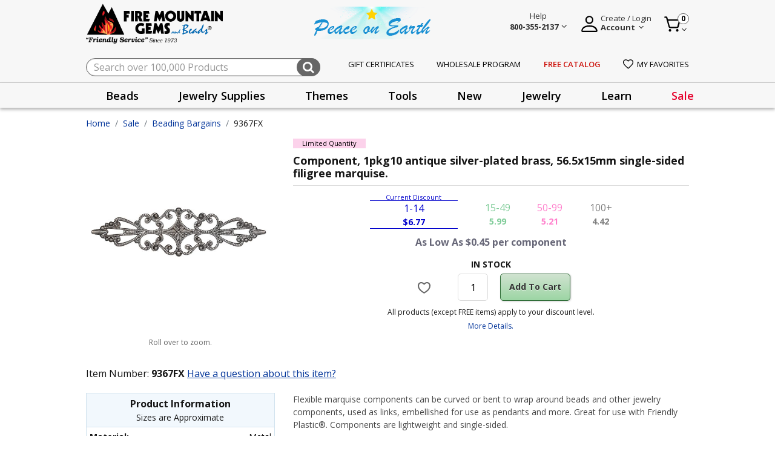

--- FILE ---
content_type: text/css
request_url: https://www.firemountaingems.com/on/demandware.static/Sites-fireMountainGems-Site/-/default/v1765272950945/css/experience/components/commerceAssets/slickCarouselContainer.css
body_size: 1749
content:
.multi-image-container{margin-bottom:20px}.multi-image-container .slick-track{display:-ms-flexbox;display:flex}.multi-image-container .heading{color:#000;font-size:24px;font-weight:bold;margin-bottom:20px}.multi-image-container.enable-nav-background .slick-prev,.multi-image-container.enable-nav-background .slick-next{background:#f5f5f5}.multi-image-container.show-next-slide-portion .slick-list{padding:0 20% 5px 0 !important}@media (min-width: 768px){.multi-image-container.show-next-slide-portion .slick-list{padding:0 10% 5px 0 !important}}.multi-image-container .pd-slick-carousel,.multi-image-container .einstein-pd-slick-carousel{padding:0 30px;margin-bottom:15px;overflow:inherit}.multi-image-container .pd-slick-carousel .product,.multi-image-container .einstein-pd-slick-carousel .product{max-width:100%;-ms-flex:0 0 100%;flex:0 0 100%;margin-top:0;height:100%;margin-bottom:2px}.multi-image-container .pd-slick-carousel .product .product-tile .other-option-height,.multi-image-container .einstein-pd-slick-carousel .product .product-tile .other-option-height{min-height:unset;line-height:unset}.multi-image-container .pd-slick-carousel .product .product-tile .prodtitle-message,.multi-image-container .einstein-pd-slick-carousel .product .product-tile .prodtitle-message{text-align:center}.multi-image-container .pd-slick-carousel .product .product-tile .prodtitle-message .stock-messages,.multi-image-container .einstein-pd-slick-carousel .product .product-tile .prodtitle-message .stock-messages{padding:4px 0px;min-height:50px}@media (max-width: 767.98px){.multi-image-container .pd-slick-carousel .product .product-tile .prodtitle-message .stock-messages,.multi-image-container .einstein-pd-slick-carousel .product .product-tile .prodtitle-message .stock-messages{height:unset}}.multi-image-container .pd-slick-carousel .product .product-tile .prodtitle-message .stock-messages div::before,.multi-image-container .einstein-pd-slick-carousel .product .product-tile .prodtitle-message .stock-messages div::before{background:url("../../../../images/product-icon.png") no-repeat;content:"";width:19px;height:20px;background-position:5px -14px;display:inline-block}.multi-image-container .pd-slick-carousel .product .product-tile .prodtitle-message .stock-messages div.sale-label::before,.multi-image-container .einstein-pd-slick-carousel .product .product-tile .prodtitle-message .stock-messages div.sale-label::before{background-position:-28px 3px;width:18px;height:16px}@media (max-width: 767.98px){.multi-image-container .pd-slick-carousel .product .product-tile .prodtitle-message .stock-messages div,.multi-image-container .einstein-pd-slick-carousel .product .product-tile .prodtitle-message .stock-messages div{margin:0 -5px}}.multi-image-container .pd-slick-carousel .product .product-tile .prodtitle-message .tilecontent .link,.multi-image-container .einstein-pd-slick-carousel .product .product-tile .prodtitle-message .tilecontent .link{height:inherit}.multi-image-container .pd-slick-carousel .product .product-tile .taxper-product,.multi-image-container .einstein-pd-slick-carousel .product .product-tile .taxper-product{padding:5px 0 6px}.multi-image-container .pd-slick-carousel .product .product-tile .list-view-align,.multi-image-container .einstein-pd-slick-carousel .product .product-tile .list-view-align{min-height:unset}.multi-image-container .pd-slick-carousel .product .product-tile .list-view-align .tile-button,.multi-image-container .einstein-pd-slick-carousel .product .product-tile .list-view-align .tile-button{position:static}.multi-image-container .pd-slick-carousel .product .product-tile .tilecontent,.multi-image-container .einstein-pd-slick-carousel .product .product-tile .tilecontent{display:block;text-align:center}.multi-image-container .pd-slick-carousel .product .product-tile .tilecontent img,.multi-image-container .einstein-pd-slick-carousel .product .product-tile .tilecontent img{display:inline-block}.multi-image-container .pd-slick-carousel .product .product-tile .plp-promotion,.multi-image-container .pd-slick-carousel .product .product-tile .wishlistTile,.multi-image-container .pd-slick-carousel .product .product-tile .customQty,.multi-image-container .einstein-pd-slick-carousel .product .product-tile .plp-promotion,.multi-image-container .einstein-pd-slick-carousel .product .product-tile .wishlistTile,.multi-image-container .einstein-pd-slick-carousel .product .product-tile .customQty{display:none !important}.multi-image-container .pd-slick-carousel .product .product-tile .tile-body,.multi-image-container .einstein-pd-slick-carousel .product .product-tile .tile-body{height:unset}@media (max-width: 1199.98px){.multi-image-container .pd-slick-carousel .product .product-tile .tile-body .tile-button,.multi-image-container .einstein-pd-slick-carousel .product .product-tile .tile-body .tile-button{min-height:40px;-ms-flex-align:center;align-items:center}}.multi-image-container .pd-slick-carousel .product .product-tile .add-to-cart,.multi-image-container .pd-slick-carousel .product .product-tile .update-cart,.multi-image-container .einstein-pd-slick-carousel .product .product-tile .add-to-cart,.multi-image-container .einstein-pd-slick-carousel .product .product-tile .update-cart{width:100%;height:26px !important;padding:5px 0}.multi-image-container .pd-slick-carousel .product .product-tile .add-to-cart,.multi-image-container .einstein-pd-slick-carousel .product .product-tile .add-to-cart{background:linear-gradient(180deg, #d0e3d0 0%, #9fdea8 51.46%, #82c98b 100%)}.multi-image-container .pd-slick-carousel .product .product-tile .add-to-cart:hover,.multi-image-container .einstein-pd-slick-carousel .product .product-tile .add-to-cart:hover{background:linear-gradient(180deg, #82c98b 0%, #9fdea8 51.46%, #d0e3d0 100%)}@media (max-width: 767.98px){.multi-image-container .pd-slick-carousel .product .product-tile .add-to-cart,.multi-image-container .einstein-pd-slick-carousel .product .product-tile .add-to-cart{font-size:12px}}@media (max-width: 767.98px){.multi-image-container .pd-slick-carousel .product .flex-contain-device,.multi-image-container .einstein-pd-slick-carousel .product .flex-contain-device{display:block}.multi-image-container .pd-slick-carousel .product .image-container,.multi-image-container .einstein-pd-slick-carousel .product .image-container{width:100%}}.multi-image-container .pd-slick-carousel .product .pricetax-div,.multi-image-container .einstein-pd-slick-carousel .product .pricetax-div{height:40px;min-height:unset}.multi-image-container .pd-slick-carousel .product .pricetax-div>div,.multi-image-container .einstein-pd-slick-carousel .product .pricetax-div>div{display:none}.multi-image-container .pd-slick-carousel .product .pricetax-div .taxper-product,.multi-image-container .einstein-pd-slick-carousel .product .pricetax-div .taxper-product{display:block}.multi-image-container .pd-slick-carousel .product .pricetax-div.recomendation-empty,.multi-image-container .pd-slick-carousel .product .pricetax-div.sale-empty,.multi-image-container .einstein-pd-slick-carousel .product .pricetax-div.recomendation-empty,.multi-image-container .einstein-pd-slick-carousel .product .pricetax-div.sale-empty{height:unset;padding:0}.multi-image-container .pd-slick-carousel .product .pricetax-div.gsk-sale-price,.multi-image-container .einstein-pd-slick-carousel .product .pricetax-div.gsk-sale-price{height:unset;padding:0}.multi-image-container .pd-slick-carousel .product .pricetax-div.gsk-sale-price .taxper-product,.multi-image-container .einstein-pd-slick-carousel .product .pricetax-div.gsk-sale-price .taxper-product{padding-bottom:4px}.multi-image-container .pd-slick-carousel .product .no-addtobag,.multi-image-container .einstein-pd-slick-carousel .product .no-addtobag{margin-left:0}.multi-image-container .pd-slick-carousel .product .no-addtobag .add-update-btns,.multi-image-container .einstein-pd-slick-carousel .product .no-addtobag .add-update-btns{width:auto}.multi-image-container .pd-slick-carousel .product .no-addtobag .notify-button,.multi-image-container .einstein-pd-slick-carousel .product .no-addtobag .notify-button{min-width:100%;height:fit-content;padding:5px 0}@media (max-width: 1023.98px){.multi-image-container .pd-slick-carousel .product .no-addtobag .notify-button,.multi-image-container .einstein-pd-slick-carousel .product .no-addtobag .notify-button{height:unset !important}}@media (max-width: 767.98px){.multi-image-container .pd-slick-carousel .product .no-addtobag .notify-button,.multi-image-container .einstein-pd-slick-carousel .product .no-addtobag .notify-button{font-size:12px}}.multi-image-container .pd-slick-carousel .product .carousel-sale-label,.multi-image-container .einstein-pd-slick-carousel .product .carousel-sale-label{height:40px;padding-top:5px}.multi-image-container .pd-slick-carousel .product .carousel-sale-label.gsk-sale-price,.multi-image-container .einstein-pd-slick-carousel .product .carousel-sale-label.gsk-sale-price{height:unset;padding:0}.multi-image-container .pd-slick-carousel .product .carousel-sale-label .carousel-sale-price,.multi-image-container .einstein-pd-slick-carousel .product .carousel-sale-label .carousel-sale-price{min-height:16px}.multi-image-container .pd-slick-carousel .product .badges,.multi-image-container .einstein-pd-slick-carousel .product .badges{display:none !important}@media (min-width: 767.99px) and (max-width: 1023.98px){.multi-image-container .pd-slick-carousel .product .badges,.multi-image-container .einstein-pd-slick-carousel .product .badges{min-height:13px}.multi-image-container .pd-slick-carousel .product .badges .product-badge,.multi-image-container .pd-slick-carousel .product .badges .product-stockType,.multi-image-container .einstein-pd-slick-carousel .product .badges .product-badge,.multi-image-container .einstein-pd-slick-carousel .product .badges .product-stockType{text-align:center;font-size:9px}.multi-image-container .pd-slick-carousel .product .badges .product-badge-text,.multi-image-container .pd-slick-carousel .product .badges .product-stockType-text,.multi-image-container .einstein-pd-slick-carousel .product .badges .product-badge-text,.multi-image-container .einstein-pd-slick-carousel .product .badges .product-stockType-text{padding:0}}.multi-image-container .pd-slick-carousel .nolonger-text,.multi-image-container .einstein-pd-slick-carousel .nolonger-text{margin:10px 0 0;font-size:11px;padding:1px 0;line-height:12px}.multi-image-container .pd-slick-carousel .sku-id,.multi-image-container .pd-slick-carousel .link.otheroptionlink,.multi-image-container .einstein-pd-slick-carousel .sku-id,.multi-image-container .einstein-pd-slick-carousel .link.otheroptionlink{display:none}.multi-image-container .pd-slick-carousel .plp-pd-product-tile,.multi-image-container .einstein-pd-slick-carousel .plp-pd-product-tile{border:1px solid #ccc;margin:0 7px;border-radius:5px;background-image:linear-gradient(0deg, #fafafa 0, #fdfdfd 15%, #fff 60%)}@media (min-width: 768px){.multi-image-container .pd-slick-carousel .plp-pd-product-tile,.multi-image-container .einstein-pd-slick-carousel .plp-pd-product-tile{margin:0 10px 0 8px}}.multi-image-container .pd-slick-carousel .plp-pd-product-tile .product-tile,.multi-image-container .einstein-pd-slick-carousel .plp-pd-product-tile .product-tile{border:none;margin:0;background-image:none}.multi-image-container .pd-slick-carousel .plp-pd-product-tile .otheroptionlink,.multi-image-container .einstein-pd-slick-carousel .plp-pd-product-tile .otheroptionlink{display:none}.multi-image-container .pd-slick-carousel .slick-list,.multi-image-container .einstein-pd-slick-carousel .slick-list{padding-bottom:5px}.multi-image-container .pd-slick-carousel .slick-prev,.multi-image-container .pd-slick-carousel .slick-next,.multi-image-container .einstein-pd-slick-carousel .slick-prev,.multi-image-container .einstein-pd-slick-carousel .slick-next{height:100%;opacity:1;z-index:0;font-size:0;width:42px}@media (min-width: 768px){.multi-image-container .pd-slick-carousel .slick-prev,.multi-image-container .pd-slick-carousel .slick-next,.multi-image-container .einstein-pd-slick-carousel .slick-prev,.multi-image-container .einstein-pd-slick-carousel .slick-next{width:45px}}.multi-image-container .pd-slick-carousel .slick-prev:after,.multi-image-container .pd-slick-carousel .slick-next:after,.multi-image-container .einstein-pd-slick-carousel .slick-prev:after,.multi-image-container .einstein-pd-slick-carousel .slick-next:after{content:"";margin:0 auto;border-color:transparent #039 #039 transparent;border-style:solid;border-width:3px;display:inline-block;height:15px;width:15px;border-radius:3px}.multi-image-container .pd-slick-carousel .slick-prev:hover:after,.multi-image-container .pd-slick-carousel .slick-next:hover:after,.multi-image-container .einstein-pd-slick-carousel .slick-prev:hover:after,.multi-image-container .einstein-pd-slick-carousel .slick-next:hover:after{border-color:transparent #f90 #f90 transparent}.multi-image-container .pd-slick-carousel .slick-prev.slick-disabled,.multi-image-container .pd-slick-carousel .slick-next.slick-disabled,.multi-image-container .einstein-pd-slick-carousel .slick-prev.slick-disabled,.multi-image-container .einstein-pd-slick-carousel .slick-next.slick-disabled{cursor:default}.multi-image-container .pd-slick-carousel .slick-prev,.multi-image-container .einstein-pd-slick-carousel .slick-prev{left:-12px}@media (min-width: 768px){.multi-image-container .pd-slick-carousel .slick-prev,.multi-image-container .einstein-pd-slick-carousel .slick-prev{left:-10px}}.multi-image-container .pd-slick-carousel .slick-prev:after,.multi-image-container .einstein-pd-slick-carousel .slick-prev:after{transform:rotate(135deg);margin-left:8px}.multi-image-container .pd-slick-carousel .slick-prev.slick-disabled:after,.multi-image-container .einstein-pd-slick-carousel .slick-prev.slick-disabled:after{border-color:transparent #ccc #ccc transparent}.multi-image-container .pd-slick-carousel .slick-next,.multi-image-container .einstein-pd-slick-carousel .slick-next{right:-12px}@media (min-width: 768px){.multi-image-container .pd-slick-carousel .slick-next,.multi-image-container .einstein-pd-slick-carousel .slick-next{right:-10px}}.multi-image-container .pd-slick-carousel .slick-next:after,.multi-image-container .einstein-pd-slick-carousel .slick-next:after{transform:rotate(-45deg);margin-right:8px}.multi-image-container .pd-slick-carousel .slick-next.slick-disabled:after,.multi-image-container .einstein-pd-slick-carousel .slick-next.slick-disabled:after{border-color:transparent #ccc #ccc transparent}.multi-image-container .pd-slick-carousel .slick-slide,.multi-image-container .einstein-pd-slick-carousel .slick-slide{height:auto;display:-ms-flexbox;display:flex}.multi-image-container .pd-slick-carousel .slick-slide>div>div,.multi-image-container .einstein-pd-slick-carousel .slick-slide>div>div{display:-ms-flexbox !important;display:flex !important;height:100%}.multi-image-container .pd-slick-carousel .slick-dots,.multi-image-container .einstein-pd-slick-carousel .slick-dots{display:-ms-flexbox;display:flex;bottom:0;padding:0 5px;position:relative}.multi-image-container .pd-slick-carousel .slick-dots li,.multi-image-container .einstein-pd-slick-carousel .slick-dots li{width:100%;height:3px}.multi-image-container .pd-slick-carousel .slick-dots li.slick-active,.multi-image-container .einstein-pd-slick-carousel .slick-dots li.slick-active{background-color:#ccc}.multi-image-container .pd-slick-carousel .slick-dots li button:before,.multi-image-container .einstein-pd-slick-carousel .slick-dots li button:before{display:none}.multi-image-container .pd-slick-carousel .gsk-viewitem-btn,.multi-image-container .einstein-pd-slick-carousel .gsk-viewitem-btn{margin-top:40px}.multi-image-container .pd-slick-carousel .viewitem-btn,.multi-image-container .einstein-pd-slick-carousel .viewitem-btn{max-width:inherit;height:26px;padding:5px 0}@media (min-width: 767.99px){.multi-image-container .pd-slick-carousel .viewitem-btn,.multi-image-container .einstein-pd-slick-carousel .viewitem-btn{min-width:unset}}.multi-image-container .pd-slick-carousel .blog-post-container .blog-image,.multi-image-container .einstein-pd-slick-carousel .blog-post-container .blog-image{margin-bottom:unset;height:unset}.multi-image-container .pd-slick-carousel .single-tile.content-block,.multi-image-container .einstein-pd-slick-carousel .single-tile.content-block{padding:0 10px}.multi-image-container .pd-slick-carousel .tile-image,.multi-image-container .einstein-pd-slick-carousel .tile-image{border-radius:5px 5px 0 0;border:1px solid transparent}@media (max-width: 1439.98px){.plp-recommendation .pd-slick-carousel .product .no-addtobag .notify-button,.multi-image-container .pd-slick-carousel .product .no-addtobag .notify-button{height:unset !important;padding:3px}}.carousel-wrapper.multi-image-container .pd-slick-carousel .product .product-tile{margin:0 10px}


--- FILE ---
content_type: text/css
request_url: https://www.firemountaingems.com/on/demandware.static/Sites-fireMountainGems-Site/-/default/v1765272950945/css/experience/components/commerceAssets/productTile.css
body_size: 425
content:
.product-tile-pd {
  font-family: "Helvetica Neue";
}
.product-tile-pd .product-tile-image {
  font-size: 1em;
}
.product-tile-pd .product-tile-image .quick-shop {
  background-color: #fff;
  color: #000;
  font-weight: 600;
  -webkit-box-shadow: 0 0 0.25em rgba(0, 0, 0, 0.4);
          box-shadow: 0 0 0.25em rgba(0, 0, 0, 0.4);
  position: relative;
  border-radius: 0;
}
.product-tile-pd .product-tile-image .product-tile-component-figure {
  width: 100%;
}
.product-tile-pd .product-tile-image .product-tile-component-image {
  width: 100%;
}
.product-tile-pd .product-tile-image .quick-shop {
  display: none;
}
@media (min-width: 769px) {
  .product-tile-pd .product-tile-body {
    font-size: 1em;
    padding: 0.625em 1em;
  }
}
@media (max-width: 768.98px) {
  .product-tile-pd .product-tile-body {
    font-size: 0.75em;
    padding: 0.3125em 0.5em;
  }
}
.product-tile-pd .product-tile-body .product-name-link {
  color: #222;
}
.product-tile-pd .product-tile-body .product-price {
  font-weight: 700;
  color: #222;
}
.product-tile-pd .product-tile-body .product-price .strike-through {
  text-decoration: line-through;
  color: #999;
}
.product-tile-pd .product-tile-body .product-price .sales.reduced-price {
  color: #c00;
}
.product-tile-pd .product-tile-body .product-ratings .rating-number {
  font-size: 0.75em;
  font-weight: 400;
  color: #444;
}
@media (min-width: 769px) {
  .product-tile-pd .product-tile-body .color-swatches {
    padding-top: 0.3125em;
  }
}
@media (max-width: 768.98px) {
  .product-tile-pd .product-tile-body .color-swatches {
    padding-top: 0.1875em;
  }
}
.product-tile-pd .product-tile-body .color-swatches .product-tile-color-label {
  cursor: pointer;
  font-size: 1em;
}
@media (max-width: 991.98px) {
  .product-tile-pd .product-tile-body .color-swatches .product-tile-color-label {
    font-size: 0.9375em;
  }
}
@media (max-width: 768.98px) {
  .product-tile-pd .product-tile-body .color-swatches .product-tile-color-label {
    font-size: 0.8125em;
  }
}
.product-tile-pd .product-tile-body .color-swatches .swatches-ul {
  list-style: none;
  padding: 0;
}
.product-tile-pd .product-tile-body .color-swatches .swatches-ul .swatch-li {
  background-repeat: no-repeat;
  background-position: 25%;
  margin-right: 0.75em;
  display: inline-block;
}
.product-tile-pd .product-tile-body .color-swatches .swatches-ul .swatch-li .swatch-button-li {
  border-radius: 50%;
  width: 1.25em;
  height: 1.25em;
  border: 0.1875em solid white;
  padding: 0;
  -webkit-box-shadow: 0 0 0 0.125em #ccc;
          box-shadow: 0 0 0 0.125em #ccc;
  -webkit-box-sizing: content-box;
          box-sizing: content-box;
}
.product-tile-pd .product-tile-body .color-swatches .swatches-ul .swatch-li:nth-child(1) .swatch-button-li {
  -webkit-box-shadow: 0 0 0 0.125em #999;
          box-shadow: 0 0 0 0.125em #999;
}
.product-tile-pd .product-tile-body .color-swatches .swatches-ul .more-swatches-li,
.product-tile-pd .product-tile-body .color-swatches .swatches-ul .more-swatches-li-sm {
  display: inline-block;
}
@media (max-width: 768.98px) {
  .product-tile-pd .product-tile-body .color-swatches .swatches-ul .swatch-li:nth-child(4),
.product-tile-pd .product-tile-body .color-swatches .swatches-ul .swatch-li:nth-child(5) {
    display: none;
  }
  .product-tile-pd .product-tile-body .color-swatches .swatches-ul .more-swatches-li {
    display: none;
  }
  .product-tile-pd .product-tile-body .color-swatches .swatches-ul .more-swatches-li-sm {
    display: inline;
  }
}
.product-tile-pd .product-tile-body .color-swatches .swatches-ul .more-swatches,
.product-tile-pd .product-tile-body .color-swatches .swatches-ul .more-swatches-sm {
  font-size: 1em;
  font-weight: 300;
  color: #444;
  vertical-align: bottom;
}
@media (min-width: 769px) {
  .product-tile-pd .product-tile-body .color-swatches .swatches-ul .more-swatches-li {
    display: inline;
  }
  .product-tile-pd .product-tile-body .color-swatches .swatches-ul .more-swatches-li-sm {
    display: none;
  }
}

--- FILE ---
content_type: text/css
request_url: https://www.firemountaingems.com/on/demandware.static/Sites-fireMountainGems-Site/-/default/v1765272950945/css/experience/components/einstein/einsteinCarousel.css
body_size: -165
content:
.page-designer-reference .experience-einstein-einsteinCarousel .experience-einstein-einsteinCarousel.hide-indicators .carousel-control-prev,
.page-designer-reference .experience-einstein-einsteinCarousel .experience-einstein-einsteinCarousel.hide-indicators .carousel-control-next,
.page-designer-reference .experience-einstein-einsteinCarouselProduct .experience-einstein-einsteinCarousel.hide-indicators .carousel-control-prev,
.page-designer-reference .experience-einstein-einsteinCarouselProduct .experience-einstein-einsteinCarousel.hide-indicators .carousel-control-next,
.page-designer-reference .experience-einstein-einsteinCarouselCategory .experience-einstein-einsteinCarousel.hide-indicators .carousel-control-prev,
.page-designer-reference .experience-einstein-einsteinCarouselCategory .experience-einstein-einsteinCarousel.hide-indicators .carousel-control-next {
  display: none;
}
.page-designer-reference .experience-einstein-einsteinCarousel .experience-einstein-einsteinCarousel.hide-indicators .pd-carousel-indicators,
.page-designer-reference .experience-einstein-einsteinCarouselProduct .experience-einstein-einsteinCarousel.hide-indicators .pd-carousel-indicators,
.page-designer-reference .experience-einstein-einsteinCarouselCategory .experience-einstein-einsteinCarousel.hide-indicators .pd-carousel-indicators {
  display: none;
}
.page-designer-reference .experience-einstein-einsteinCarousel .experience-einstein-einsteinCarousel.hide-indicators .hidden-indicators-template,
.page-designer-reference .experience-einstein-einsteinCarouselProduct .experience-einstein-einsteinCarousel.hide-indicators .hidden-indicators-template,
.page-designer-reference .experience-einstein-einsteinCarouselCategory .experience-einstein-einsteinCarousel.hide-indicators .hidden-indicators-template {
  display: none;
}

.page-designer-reference .experience-einstein-einsteinCarousel .experience-einstein-einsteinCarousel .hidden-indicators-template,
.page-designer-reference .experience-einstein-einsteinCarouselProduct .experience-einstein-einsteinCarousel .hidden-indicators-template,
.page-designer-reference .experience-einstein-einsteinCarouselCategory .experience-einstein-einsteinCarousel .hidden-indicators-template {
  display: none;
}

--- FILE ---
content_type: text/css
request_url: https://www.firemountaingems.com/on/demandware.static/Sites-fireMountainGems-Site/-/default/v1765272950945/css/braintree.css
body_size: 2588
content:
.custom-cart-error{text-align:center}.braintree-account-add-credit-card-content,.payment-method-braintree:not(.braintree-account-add-credit-card-content .payment-method-braintree){position:relative}.payment-method-braintree .error{min-height:1.5em;line-height:1.5em;color:#f00;margin-top:-0.5em}.payment-method-braintree .error:empty{min-height:auto}.payment-method-braintree .braintree-field-wrap{display:inline-block;width:100%;margin:0;position:relative;height:2.25em}.payment-method-braintree .braintree-field-wrap select{width:100%}.payment-method-braintree .braintree-hosted-fields-iframe-container{padding:0 0.313em;width:100%;height:2.375em;border:0.1rem solid #ced4da;border-radius:.1875rem;position:absolute;left:0;top:0}.payment-method-braintree .braintree-hosted-fields-to-display{position:absolute;left:0;top:0;height:2.375em;width:100%;padding:0 0.313em;line-height:2.375em;cursor:default;color:#aaa;border:0.1rem solid #aaa;border-radius:.1875rem}.payment-method-braintree .braintree-text-input{width:100%;height:2.375em;position:absolute;left:0;top:0;border:0.1rem solid #ced4da;border-radius:.1875rem;transition:border-color 0.15s ease-in-out, box-shadow 0.15s ease-in-out}.payment-method-braintree .braintree-text-input input{padding:0 0.313em;margin:0;width:100%;border:none;height:2.125em;line-height:2.125em;box-sizing:inherit;outline:none;box-shadow:none}.payment-method-braintree .braintree-hosted-fields-focused{outline:none !important;box-shadow:none !important;border:1px solid gray !important;background-color:#fff}.payment-method-braintree .braintree-hosted-fields-invalid{border-color:#ff0000}.payment-method-braintree .braintree-hosted-fields-valid{border-color:#84bd00}.braintree-make-default-card{border:none;background:transparent;color:#0070d2}.braintree-add-new-card-btn{display:block;width:100%;border-left:none;border-bottom:none;border-right:none;background:transparent;color:#0070d2;text-decoration:underline}.braintreeCreditCardBtn{margin-bottom:1rem}.braintree-src-account-button{margin-top:0.5rem;margin-bottom:0.5rem;text-align:center}.braintree-loader-container{position:absolute;display:none;bottom:0;right:0;width:100%;height:100%;background-color:#fff;opacity:0.7;z-index:990}.braintree-loader{position:absolute;color:#383838;font-size:0.4rem;background:#fff;opacity:0.5;margin:auto;left:50%;top:50%;width:1em;height:1em;border-radius:50%;text-indent:-9999em;animation:load 1s infinite linear;transform:translateZ(0)}@keyframes load{0%,100%{box-shadow:0 -3em 0 0.2em, 2em -2em 0 0em, 3em 0 0 -1em, 2em 2em 0 -1em, 0 3em 0 -1em, -2em 2em 0 -1em, -3em 0 0 -1em, -2em -2em 0 0}12.5%{box-shadow:0 -3em 0 0, 2em -2em 0 0.2em, 3em 0 0 0, 2em 2em 0 -1em, 0 3em 0 -1em, -2em 2em 0 -1em, -3em 0 0 -1em, -2em -2em 0 -1em}25%{box-shadow:0 -3em 0 -0.5em, 2em -2em 0 0, 3em 0 0 0.2em, 2em 2em 0 0, 0 3em 0 -1em, -2em 2em 0 -1em, -3em 0 0 -1em, -2em -2em 0 -1em}37.5%{box-shadow:0 -3em 0 -1em, 2em -2em 0 -1em, 3em 0em 0 0, 2em 2em 0 0.2em, 0 3em 0 0em, -2em 2em 0 -1em, -3em 0em 0 -1em, -2em -2em 0 -1em}50%{box-shadow:0 -3em 0 -1em, 2em -2em 0 -1em, 3em 0 0 -1em, 2em 2em 0 0em, 0 3em 0 0.2em, -2em 2em 0 0, -3em 0em 0 -1em, -2em -2em 0 -1em}62.5%{box-shadow:0 -3em 0 -1em, 2em -2em 0 -1em, 3em 0 0 -1em, 2em 2em 0 -1em, 0 3em 0 0, -2em 2em 0 0.2em, -3em 0 0 0, -2em -2em 0 -1em}75%{box-shadow:0em -3em 0 -1em, 2em -2em 0 -1em, 3em 0em 0 -1em, 2em 2em 0 -1em, 0 3em 0 -1em, -2em 2em 0 0, -3em 0em 0 0.2em, -2em -2em 0 0}87.5%{box-shadow:0em -3em 0 0, 2em -2em 0 -1em, 3em 0 0 -1em, 2em 2em 0 -1em, 0 3em 0 -1em, -2em 2em 0 0, -3em 0em 0 0, -2em -2em 0 0.2em}}.braintree-account-add-credit-card-content p{text-align:center;margin-top:.5rem}.braintree-account-add-credit-card-content .braintree-hosted-fields-to-display{display:none}.braintree-account-add-credit-card-content #braintreeFormErrorContainer{color:#f00;line-height:1.5em;min-height:1.5em}.braintree-account-add-credit-card-content #braintreeSrcFormErrorContainer{color:#f00;line-height:1.5em;min-height:1.5em}.braintree-credit-card-fields .cardNumber{display:none}.braintree-cart-google-buttons-wrap{width:100%;margin-bottom:11px}.braintree-cart-buttons-wrap{display:-ms-flexbox;display:flex;-ms-flex-direction:column;flex-direction:column;-ms-flex-align:center;align-items:center}.used-creditcard-account-hide{display:none}.used-paypal-account-hide{display:none}.braintree-cart-paypal-buttons-wrap{position:relative;vertical-align:middle;text-align:right}.braintree-cart-buttons-wrap .braintree-cart-paypal-buttons-wrap{width:100%}.braitnree-cart-paypal-button{display:inline-block;min-height:2.188em;width:100%;position:relative}.applepay-button-div{width:100%}@media (max-width: 54.398rem){.checkout-continue .braintree-cart-paypal-buttons-wrap .error{padding:0}.checkout-continue .braintree-cart-paypal-buttons-wrap .braitnree-cart-paypal-button{padding:0}}.braintree-pdp-buttons-wrap,.braintree-pdp-buttons-wrap-global{padding-left:1.5em;padding-right:1.5em;margin-top:1.5em}.braintree-pvp-buttons-wrap,.braintree-pvp-buttons-wrap-global{padding:1.5em 0}.braintree-cart-apple-buttons-wrap{text-align:right;padding-bottom:0.938em;display:block;position:relative}.braintree-cart-apple-button-wrap{display:inline-block;position:relative;vertical-align:middle;width:100%;min-height:2em}.braintree-cart-apple-button{display:none}.braintree-billingpage-apple-buttons-wrap{text-align:left;padding-bottom:0.938em;display:block;position:relative}.braintree-billingpage-apple-button-wrap{position:relative;vertical-align:middle;min-width:15.625em;min-height:2em}.braintree-billingpage-apple-button{display:none}.js-braintree-applepay-button_disabled{opacity:0.4;cursor:default}apple-pay-button{--apple-pay-button-width: 10rem;--apple-pay-button-height: 1.1875rem;--apple-pay-button-border-radius: 0.3125rem;--apple-pay-button-padding: 0.3125rem 0.5rem;display:initial}@media (max-width: 54.398rem){.checkout-continue .braintree-cart-apple-buttons-wrap .error{padding:0}.checkout-continue .braintree-cart-apple-buttons-wrap .braintree-cart-apple-button-wrap{padding:0}.checkout-continue .braintree-cart-apple-buttons-wrap .braintree-cart-apple-button{padding:0}}.used-venmo-account-hide{display:none}.braintree-billingpage-venmo-button{width:12rem;height:4.8rem;background:url(../images/braintree-venmo-btn.png);background-size:cover;background-repeat:no-repeat;background-position:center;cursor:pointer}.braintree_accountVenmoButton{width:100%;height:6rem;border-top:0.1rem solid rgba(0,0,0,0.125);background:url(../images/braintree-venmo-btn.png) center 0.9rem/10rem no-repeat;cursor:pointer}.venmoUsername{color:#000000;line-height:2.5em}#venmo-content .venmo-error{color:#f00;line-height:1.5em;min-height:1.5em}.braintree-venmo-loader{position:fixed;top:0;left:0;width:100%;height:100%;opacity:0.9;background:#fff 50% 50% url(../images/ajax-loader.gif) no-repeat;z-index:100;text-align:center}.lpmButton{border:0.1rem solid black;border-radius:0.5rem;padding-top:0.5rem;padding-bottom:0.5rem;background:none}.lpm-button-image{width:10rem;height:3.2rem}.braintree-cart-src-buttons-wrap{margin-bottom:11px}.v-button-zero-amount:hover{cursor:pointer;transition-property:filter;transition-duration:0.25s;filter:brightness(90%) saturate(90%)}.used-googlepay-account-hide{display:none}.card-body-bt:not(:last-child){border-bottom:0.1rem solid rgba(0,0,0,0.125)}.braintree-account-add-credit-card-content{padding-top:1rem}.card-bt .card-header:not(.cards-container .card-header){border-bottom:none}.card-bt .card-footer{padding:0}.card-bt .card-footer .card-link{padding:0.75rem 1.25rem}.remove-bt-payment,.update-bt-billing-address{padding:0;border:none;background:transparent;color:#0070d2;text-decoration:underline}.add-paypal-account,.add-venmo-account{color:#0070d2;cursor:pointer;text-decoration:underline}.custom-checkbox{text-align:left}.braintree-paypal-billing-button{width:100%}.btn-cwpp:hover{filter:brightness(1.1)}.flash-messages-container{position:fixed;width:100%;top:1rem;left:0;padding:0 1rem 0 1rem;z-index:9999}.flash-messages-container>.alert{width:fit-content;margin:0 auto 1rem auto}.paypal-info_title{text-align:center;font-size:1.5rem;margin:1em 0}.automatic-payment-adding-paypal-button{cursor:pointer;opacity:0.00001;top:0;left:0;height:100%}.automatic-payment-adding_error{text-align:center;color:red}.hide-block{display:none}.googlepay-container{display:-ms-flexbox;display:flex;-ms-flex-pack:center;justify-content:center}.position-top-right{top:0;right:0}.badge-cc-min-width{min-width:125px;padding:0.4em}@media screen and (max-width: 1024px){.flash-messages-container>.alert{width:100%}}.braintree-modal-body{position:relative;-ms-flex:1 1 auto;flex:1 1 auto;padding:1rem}.modal .braintree-modal-body{-ms-flex:0 0 auto;flex:0 0 auto}.braintree-modal-header{display:-ms-flexbox;display:flex;-ms-flex-align:start;align-items:flex-start;-ms-flex-pack:justify;justify-content:space-between;padding:1rem 1rem;border-bottom:1px solid #dee2e6;border-top-left-radius:calc(0.1875rem - 1px);border-top-right-radius:calc(0.1875rem - 1px)}.fastlane-login-watermark-wrapper{display:-ms-flexbox;display:flex;-ms-flex-direction:row-reverse;flex-direction:row-reverse}.login-watermark-container{width:8rem;margin-top:0.5rem}.watermark-container,.card-watermark{width:9rem;margin-top:0.5rem;margin-bottom:0.5rem}.fastlane-address,.fastlane-card{display:-ms-flexbox;display:flex}.fastlane-card-type[data-card-brand=""]:empty{display:none}.fastlane-card-type{width:45px;height:30px;padding:6px;color:#000;font-weight:700;font-size:0.75rem;overflow:hidden;text-wrap:nowrap;text-align:center;text-indent:-9999px;text-overflow:ellipsis;border-radius:3px;background:url("../images/card-types/generic.png") no-repeat center center;background-size:contain}.fastlane-last4:not(:empty)::before{content:'\2981\2981\2981\2981';margin-right:5px;letter-spacing:1px;display:inline-block;vertical-align:text-top}[data-card-brand="AMEX"]{background-image:url("../images/card-types/amex.png")}[data-card-brand="CB_NATIONALE"]{background-image:url("../images/card-types/cb-nationale.png")}[data-card-brand="CETELEM"]{background-image:url("../images/card-types/cetelem.png")}[data-card-brand="CONFIGOGA"]{background-image:url("../images/card-types/configoga.png")}[data-card-brand="CONFIDIS"]{background-image:url("../images/card-types/confidis.png")}[data-card-brand="ELECTRON"]{background-image:url("../images/card-types/electron.png")}[data-card-brand="DELTA"]{background-image:url("../images/card-types/delta.png")}[data-card-brand="DINERS"]{background-image:url("../images/card-types/diners.png")}[data-card-brand="DISCOVER"]{background-image:url("../images/card-types/discover.png")}[data-card-brand="JCB"]{background-image:url("../images/card-types/jcb.png")}[data-card-brand="MAESTRO"]{background-image:url("../images/card-types/maestro.png")}[data-card-brand="MASTERCARD"],[data-card-brand="MASTER_CARD"]{background-image:url("../images/card-types/mastercard.png")}[data-card-brand="STAR"]{background-image:url("../images/card-types/star.png")}[data-card-brand="SWITCH"]{background-image:url("../images/card-types/switch.png")}[data-card-brand="CHINA_UNION_PAY"]{background-image:url("../images/card-types/china-union-pay.png")}[data-card-brand="VISA"]{background-image:url("../images/card-types/visa.png")}.fastlane-button{border-radius:15px;font-weight:500;border-color:#dadada}.payment-form .addressSelector:disabled{appearance:none}


--- FILE ---
content_type: text/javascript
request_url: https://www.firemountaingems.com/on/demandware.static/Sites-fireMountainGems-Site/-/default/v1765272950945/js/tagmanager.js
body_size: 1832
content:
'use strict';

/**
 * Events are divided up by name space so only the
 * events that are needed are initialized.
 */
var events = {
    homeshow: function () {},
    productshow: function () {},
    productshowincategory: function () {},
    searchshow: function () {
        if (window.gtmEnabled) {
            $('body').on('click', '.product .image-container a:not(.quickview), .product .pdp-link a', function () {
                var $ele = $(this).closest('.product');
                var gtmdata = $ele.data('gtmdata') || $.parseJSON($ele.attr('data-gtmdata'));
                productClick(gtmdata);
            });
        }
    },
    cartshow: function () {},
    checkoutbegin: function () {},
    orderconfirm: function () {},
    // events that should happen on every page
    all: function () {
        // Add to Cart
        $('body').on('click', '.add-to-cart, .add-to-cart-global', function () {
            if (!$(this).hasClass('isDisabled') && !$(this).hasClass('disabled')) {
                var $ele = $(this);
                //Changed the order to get the correct values
                var gtmData = $ele.attr('data-gtmdata') ? ($.parseJSON($ele.attr('data-gtmdata')) || $ele.data('gtmdata')) : null;
                var gtmGA4Data = $ele.attr('data-gtmdata') ? ($ele.data('gtmga4data') || $.parseJSON($ele.attr('data-gtmga4data'))) : null;
                var qty = $ele.closest('.product-wrapper').find('.quantity-select').val();
                qty = qty ? qty : 1;

                if (window.gtmEnabled && gtmData) {
                    addToCart(gtmData, qty);
                }

                if (window.gtmGA4Enabled && gtmGA4Data) {
                    addToCartGA4(gtmGA4Data, qty);
                }
            }
        });

        // Remove from Cart
        // remove-product classname remaned to cart-delete-confirmation-btn to avoid removeProductModal //#removeProductModal .cart-delete-confirmation-btn
        $('body').on('click', '.cart-delete-confirmation-btn', function () {
            var $ele = $(this);
            var qty = '';
            var gtmData = $ele.data('gtmdata') ? $.parseJSON($ele.attr('data-gtmdata')) : '';
            var gtmGA4Data = $ele.data('gtmga4data') ? $.parseJSON($ele.attr('data-gtmga4data')) : '';
            if (gtmData !== '' && gtmGA4Data !== '') {
                if ($('.quantity.cartCustomQty').length >= 1) {
                    qty = $ele.closest('.card').find('.quantity.cartCustomQty').val();
                } else {
                    qty = $ele.closest('.card').find('select.quantity').val();
                }
                qty = qty ? qty : 1;
                if (window.gtmEnabled) {
                    removeFromCart(gtmData, qty);
                }
                if (window.gtmGA4Enabled) {
                    removeFromCartGA4(gtmGA4Data, qty);
                }
            }
        });

        //addToWishlist for PLP page
        $('body').on('click', '.wishlistTile', function () {
            var $ele = $(this).closest('.product-tile');
            //Changed the order to get the correct values
            var gtmData = $ele.attr('data-gtmdata') ? ($.parseJSON($ele.attr('data-gtmdata')) || $ele.data('gtmdata')) : null;

            if (window.gtmEnabled) {
                addToWishlist(gtmData);
            }
        });

        //addToWishlist for PDP page
        $('body').on('gtm:addToWishlist', function () {
            var $ele = $('.add-to-wish-list');
            //Changed the order to get the correct values
            var gtmData = $ele.attr('data-gtmdata') ? ($.parseJSON($ele.attr('data-gtmdata')) || $ele.data('gtmdata')) : null;

            if (window.gtmEnabled) {
                addToWishlist(gtmData);
            }
        });

        // Update GTM data attribute
        $('body').on('product:updateAddToCart', function (e, response) {
            $('button.add-to-cart, button.add-to-cart-global', response.$productContainer)
                .attr('data-gtmdata', JSON.stringify(response.product.gtmData))
                .attr('data-gtmga4data', JSON.stringify(response.product.gtmGA4Data));
        });
    }
};

/**
 * @param {String} productId The product ID
 * @description Click event for add product to wishlist
 */
function addToWishlist(productObject) {
    var obj = {
        'event': 'addToWishlist',
        'ecommerce': {
            'add': {
                'products': []
            }
        }
    };
    obj.ecommerce.add.products.push(productObject);

    dataLayer.push({
        ecommerce: null
    }); // Clear previous ecommerce object to prevent events affecting one another
    dataLayer.push(obj);
}

/**
 * @param {String} productId The product ID
 * @description gets the data for a product click
 */
function productClick(productObject) {
    var obj = {
        'event': 'productClick',
        'ecommerce': {
            'click': {
                'actionField': {
                    'list': 'Search Results'
                },
                'products': []
            }
        }
    };
    obj.ecommerce.click.products.push(productObject);
    dataLayer.push(obj);
}

/**
 * @param productId
 * @description Click event for add product to cart
 */
function addToCart(productObject, quantity) {
    var quantObj = {
            'quantity': quantity
        },
        obj = {
            'event': 'addToCart',
            'ecommerce': {
                'add': {
                    'products': []
                }
            }
        };
    obj.ecommerce.add.products.push($.extend(productObject, quantObj));

    dataLayer.push({
        ecommerce: null
    }); // Clear previous ecommerce object to prevent events affecting one another
    dataLayer.push(obj);
}

/**
 * @param productId
 * @description Click event for add product to cart
 */
function addToCartGA4(productObject, quantity) {
    var quantObj = {
        quantity: quantity
    };
    var obj = {
        'event': 'add_to_cart',
        'ecommerce': {
            'currency': productObject.currency,
            'items': [$.extend(productObject, quantObj)],
            'value': (Number(productObject.price) * Number(quantity)).toFixed(2)
        }
    };

    dataLayer.push({
        ecommerce: null
    }); // Clear previous ecommerce object to prevent events affecting one another
    dataLayer.push(obj);
}

/**
 * @function removeFromCart
 * @description Click event for remove product from cart
 */
function removeFromCart(productObject, quantity) {
    var quantObj = {
        'quantity': quantity
    };
    var obj = {
        'event': 'removeFromCart',
        'ecommerce': {
            'remove': {
                'products': []
            }
        }
    };
    obj.ecommerce.remove.products.push($.extend(productObject, quantObj));

    dataLayer.push({
        ecommerce: null
    }); // Clear previous ecommerce object to prevent events affecting one another
    dataLayer.push(obj);
}

/**
 * @function removeFromCartGA4
 * @description Click event for remove product from cart
 */
function removeFromCartGA4(productObject, quantity) {
    var quantObj = {
        quantity: quantity
    };
    var obj = {
        'event': 'remove_from_cart',
        'ecommerce': {
            'currency': productObject.currency,
            'items': [$.extend(productObject, quantObj)],
            'value': (Number(productObject.price) * Number(quantity)).toFixed(2),
        }
    };

    dataLayer.push({
        ecommerce: null
    }); // Clear previous ecommerce object to prevent events affecting one another
    dataLayer.push(obj);
}

/**
 * @function pushEvent
 * @description Convenience method for creating a click event.
 * @param {String} event
 * @param {String} eventCategory
 * @param {String} eventAction
 * @param {String} eventlabel
 */
function pushEvent(event, eventCategory, eventAction, eventLabel) {
    dataLayer.push({
        'event': event,
        'eventCategory': eventCategory,
        'eventAction': eventAction,
        'eventLabel': eventLabel
    });
}

/**
 * @function init
 * @description Initialize the tag manager functionality
 * @param {String} nameSpace The current name space
 */
$(document).ready(function () {
    if (pageAction && events[pageAction]) {
        events[pageAction]();
    }
    events.all();
});

/**
 * listener for ajax events
 */
function gtmEventLoader() {
    try {
        $(document).ajaxSuccess(function (event, request, settings, data) {
            if (settings.dataTypes.indexOf('json') > -1) {
                if (data && '__gtmEvents' in data && Array.isArray(data.__gtmEvents)) {
                    data.__gtmEvents.forEach(function gtmEvent(gtmEvent) {
                        if (gtmEvent) {
                            dataLayer.push({
                                ecommerce: null
                            }); // Clear previous ecommerce object to prevent events affecting one another
                            dataLayer.push(gtmEvent);
                        }
                    });
                }
            }
        });
        document.removeEventListener('DOMContentLoaded', gtmEventLoader);
    } catch (e) {
        console.error(e);
    }
}

/**
 * setup ajax event listener
 */
if (document.readyState === 'complete') {
    gtmEventLoader();
} else {
    document.addEventListener('DOMContentLoaded', gtmEventLoader);
}

--- FILE ---
content_type: text/javascript; charset=utf-8
request_url: https://e.cquotient.com/recs/bkcr-fireMountainGems/product-to-product_Alt?callback=CQuotient._callback1&_=1765338045505&_device=mac&userId=&cookieId=bcHtWatmu4sLi6MYiwtnDdHGVj&ccver=1.01&anchors=id%3A%3A9367FX%7C%7Csku%3A%3A%7C%7Ctype%3A%3A%7C%7Calt_id%3A%3A&realm=BKCR&siteId=fireMountainGems&instanceType=prd&v=v3.1.3&json=%7B%22userId%22%3A%22%22%2C%22cookieId%22%3A%22bcHtWatmu4sLi6MYiwtnDdHGVj%22%2C%22ccver%22%3A%221.01%22%2C%22anchors%22%3A%5B%7B%22id%22%3A%229367FX%22%2C%22sku%22%3A%22%22%2C%22type%22%3A%22%22%2C%22alt_id%22%3A%22%22%7D%5D%2C%22realm%22%3A%22BKCR%22%2C%22siteId%22%3A%22fireMountainGems%22%2C%22instanceType%22%3A%22prd%22%2C%22v%22%3A%22v3.1.3%22%7D
body_size: 786
content:
/**/ typeof CQuotient._callback1 === 'function' && CQuotient._callback1({"product-to-product_Alt":{"displayMessage":"product-to-product_Alt","recs":[{"id":"B3263FN","product_name":"Component, anodized aluminum, green, 22x14mm 2-sided curved scale blank with 5mm hole, 20 gauge. Sold per pkg of 20.","image_url":"https://www.firemountaingems.com/dw/image/v2/BKCR_PRD/on/demandware.static/-/Sites-catMasterFMG/default/dw70271ebd/images/B3263FN.jpg","product_url":"https://www.firemountaingems.com/B3263FN.html"},{"id":"B2156FN","product_name":"Component, gunmetal-plated brass, 25mm round gear with cutout design. Sold per pkg of 4.","image_url":"https://www.firemountaingems.com/dw/image/v2/BKCR_PRD/on/demandware.static/-/Sites-catMasterFMG/default/dwfd549987/images/B2156FN.jpg","product_url":"https://www.firemountaingems.com/B2156FN.html"}],"recoUUID":"f1637879-3785-4cbd-ab28-3a3542102724"}});

--- FILE ---
content_type: text/javascript; charset=utf-8
request_url: https://p.cquotient.com/pebble?tla=bkcr-fireMountainGems&activityType=viewProduct&callback=CQuotient._act_callback0&cookieId=bcHtWatmu4sLi6MYiwtnDdHGVj&userId=&emailId=&product=id%3A%3A9367FX%7C%7Csku%3A%3A%7C%7Ctype%3A%3A%7C%7Calt_id%3A%3A&realm=BKCR&siteId=fireMountainGems&instanceType=prd&locale=default&referrer=&currentLocation=https%3A%2F%2Fwww.firemountaingems.com%2F9367FX.html&ls=true&_=1765338045491&v=v3.1.3&fbPixelId=__UNKNOWN__&json=%7B%22cookieId%22%3A%22bcHtWatmu4sLi6MYiwtnDdHGVj%22%2C%22userId%22%3A%22%22%2C%22emailId%22%3A%22%22%2C%22product%22%3A%7B%22id%22%3A%229367FX%22%2C%22sku%22%3A%22%22%2C%22type%22%3A%22%22%2C%22alt_id%22%3A%22%22%7D%2C%22realm%22%3A%22BKCR%22%2C%22siteId%22%3A%22fireMountainGems%22%2C%22instanceType%22%3A%22prd%22%2C%22locale%22%3A%22default%22%2C%22referrer%22%3A%22%22%2C%22currentLocation%22%3A%22https%3A%2F%2Fwww.firemountaingems.com%2F9367FX.html%22%2C%22ls%22%3Atrue%2C%22_%22%3A1765338045491%2C%22v%22%3A%22v3.1.3%22%2C%22fbPixelId%22%3A%22__UNKNOWN__%22%7D
body_size: 374
content:
/**/ typeof CQuotient._act_callback0 === 'function' && CQuotient._act_callback0([{"k":"__cq_uuid","v":"bcHtWatmu4sLi6MYiwtnDdHGVj","m":34128000},{"k":"__cq_bc","v":"%7B%22bkcr-fireMountainGems%22%3A%5B%7B%22id%22%3A%229367FX%22%7D%5D%7D","m":2592000},{"k":"__cq_seg","v":"0~0.00!1~0.00!2~0.00!3~0.00!4~0.00!5~0.00!6~0.00!7~0.00!8~0.00!9~0.00","m":2592000}]);

--- FILE ---
content_type: text/javascript
request_url: https://www.firemountaingems.com/on/demandware.static/Sites-fireMountainGems-Site/-/default/v1765272950945/js/productDetail.js
body_size: 11782
content:
!function(t){var e={};function o(a){if(e[a])return e[a].exports;var i=e[a]={i:a,l:!1,exports:{}};return t[a].call(i.exports,i,i.exports,o),i.l=!0,i.exports}o.m=t,o.c=e,o.d=function(t,e,a){o.o(t,e)||Object.defineProperty(t,e,{enumerable:!0,get:a})},o.r=function(t){"undefined"!=typeof Symbol&&Symbol.toStringTag&&Object.defineProperty(t,Symbol.toStringTag,{value:"Module"}),Object.defineProperty(t,"__esModule",{value:!0})},o.t=function(t,e){if(1&e&&(t=o(t)),8&e)return t;if(4&e&&"object"==typeof t&&t&&t.__esModule)return t;var a=Object.create(null);if(o.r(a),Object.defineProperty(a,"default",{enumerable:!0,value:t}),2&e&&"string"!=typeof t)for(var i in t)o.d(a,i,function(e){return t[e]}.bind(null,i));return a},o.n=function(t){var e=t&&t.__esModule?function(){return t.default}:function(){return t};return o.d(e,"a",e),e},o.o=function(t,e){return Object.prototype.hasOwnProperty.call(t,e)},o.p="",o(o.s=131)}({11:function(t,e,o){"use strict";function a(t){$(t).each((function(){var t=parseInt($(this).closest(".multi-image-container").attr("no-of-slides-in-desktop")),e=parseInt($(this).closest(".multi-image-container").attr("no-of-slides-in-mobile")),o=!$(this).closest(".multi-image-container").attr("disable-infinite-scroll"),a=!!$(this).closest(".multi-image-container").attr("enableDots");if(null!=$(this).closest(".multi-image-container").attr("desktop-slides-to-scroll"))Number($(this).closest(".multi-image-container").attr("desktop-slides-to-scroll"));else 1;if(null!=$(this).closest(".multi-image-container").attr("mobile-slides-to-scroll"))Number($(this).closest(".multi-image-container").attr("mobile-slides-to-scroll"));else 1;if($(".search-results .container").width()>1579)var i=5;else i=t;$(window).resize((function(){if($(".search-results .container").width()>1579);else;})),$(this).not(".slick-initialized").slick({infinite:o,slidesToShow:i,slidesToScroll:i,arrows:!0,dots:a,responsive:[{breakpoint:768,settings:{slidesToShow:e,slidesToScroll:e}},{breakpoint:1024,settings:{slidesToShow:t,slidesToScroll:t}},{breakpoint:1680,settings:{slidesToShow:t,slidesToScroll:t}}]}),$(this).closest(".multi-image-container").removeClass("d-none");var s=$(".product-grid").attr("data-price-refresh")||$(".product-detail").attr("data-price-refresh")||window.resources.urls.priceRefresh,d=$(this);!d.hasClass("price-updated")&&s&&d.find(".js-product-tile").length>0&&d.find(".carousel-sale-label").length>0&&function(t,e){var o=[];if(t.find(".carousel-sale-label").each((function(){o.push($(this).closest(".js-product-tile").attr("data-product-tile-id"))})),o.length>0){var a={tileIDs:JSON.stringify([]),recommendationSaleTileIDs:JSON.stringify(o)};$.ajax({url:e,method:"POST",async:!1,data:a,success:function(e){if(e.success&&e.recommendationSalePriceResponse){var o=e.recommendationSalePriceResponse;Object.keys(o).forEach((function(t){$('.js-product-tile[data-product-tile-id="'+t+'"]').length>0&&$('.js-product-tile[data-product-tile-id="'+t+'"]').find(".carousel-sale-label").html($(o[t]).html())}))}t.addClass("price-updated")}})}}(d,s)}))}t.exports={slickCarouselInitialise:function(){a(".pd-slick-carousel:not(.einstein)"),$(".article-pd-slick-carousel").each((function(){$(this).slick({infinite:!1,slidesToShow:1,slidesToScroll:1,arrows:!1,asNavFor:".article-pd-slick-thumbnail",dots:!1})})),$(window).width()>1024&&$(".article-pd-slick-carousel .easyzoom").easyZoom(),$(".article-pd-slick-thumbnail").slick({infinite:!1,asNavFor:".article-pd-slick-carousel",variableWidth:!0,arrows:!0,focusOnSelect:!0,centerMode:!1,speed:300,outerEdgeLimit:!0,slidesToShow:2}),$(".article-pd-slick-thumbnail").each((function(){$(this).find(".article-slick-tile").removeAttr("onclick"),$(this).find(".zoom-contain").removeAttr("href"),$(this).find(".video-iframe").find("iframe").addClass("d-none"),$(this).find(".video-iframe").find(".videoimage").removeClass("d-none")})),$(".article-pd-slick-carousel").closest(".multi-image-container").removeClass("d-none"),$(".refinement-value").each((function(){var t=$(this).text().trim().split(",").join(", ");$(this).empty().text(t)}));var t=window.setInterval((function(){$(".pd-slick-carousel.einstein .product").length>0&&(a(".pd-slick-carousel.einstein"),setTimeout(()=>{clearInterval(t)},5e3))}),300)}}},131:function(t,e,o){"use strict";var a=o(2);$(document).ready((function(){a(o(132))}))},132:function(t,e,o){"use strict";var a=o(133),i=o(11),s=$(".product-detail .product-question-form"),d=s.find('input[name="orgid"]').attr("value"),r=s.find(".caseSkuID").attr("name"),n=s.attr("name"),l=null;try{if(window.resources.preferences.webToCaseMappings){var c=JSON.parse(window.resources.preferences.webToCaseMappings);c&&(l=c[n+"URL"]||null,d=c.oid||d,r=c.caseSkuID||r)}}catch(t){console.log(t)}function u(t,e){var o;$.spinner().stop(),o=t.success?"alert-success":"alert-danger",0===$(".add-to-wishlist-messages").length&&$("body").append('<div class="add-to-wishlist-messages "></div>'),$(".add-to-wishlist-messages").append('<div class="add-to-wishlist-alert text-center '+o+'">'+t.msg+"</div>"),setTimeout((function(){$(".add-to-wishlist-messages").remove(),e.removeAttr("disabled")}),5e3)}function p(t,e){$(t).parent().find(".error-msg").length||$(t).parent().append(`<div class="error-msg">${e}</div>`),$(t).addClass("invalid-input")}function h(){var t=0;return $(".product-question-form input, .product-question-form textarea").each((function(){var e;$(this).attr("required")&&(""==$(this).val()||null==$(this).val()?(p(this,"This field is required and cannot be empty"),t+=1):(e=this,$(e).next().remove(),$(e).removeClass("invalid-input")),$(this).attr("pattern")&&$(this).attr("pattern").length&&(new RegExp($(this).attr("pattern")).test($(this).val())||(p(this,"This field is not valid"),t+=1)))})),0!=t&&$.spinner().stop(),0==t}$("#modelWindow").on("hide.bs.modal",(function(t){$(this).find(".product-question-form").removeClass("d-none"),$(this).find(".success-message").addClass("d-none")})),a.sumbmitFormQuestion=function(){$(".btn-product-info").on("click",(function(t){if($.spinner().start(),t.preventDefault(),h()){var e=$(this).closest(".product-info-modal"),o=e.find(".product-question-form");if(!l)return void console.log("No form URL found for form "+n);var a=e.find(".pid").find(".sku-id").text();!function(t){t.find(".caseSkuID").attr({id:r,name:r}),t.find('input[name="orgid"]').val(d)}(o),o.find("#"+r).attr("value",a);var i=function(t){var e={};t.find("input, textarea").each((function(){e[$(this).attr("name")]=$(this).val()}));var o=e.firstName+" "+e.lastName;return e.name=o,delete e.firstName,delete e.lastName,e}(o),s=(f=i,v=l,v+=(-1!==v.indexOf("?")?"&":"?")+Object.keys(f).map((function(t){return t+"="+encodeURIComponent(f[t])})).join("&"));$("#product_info_form_script").length&&$("#product_info_form_script").remove();var c,u=document.createElement("script");u.src=s,u.id="product_info_form_script",document.body.appendChild(u),$("#product_info_form_script").remove(),$.spinner().stop();var p=e.find('input[name="msg-success"]'),m=e.find('input[name="msg-success-code"]');p&&p.length>0?c=p.length>0?p.val():"":m&&m.length>0&&(c=m.length>0?m.val():""),e.find(".success-message").empty().removeClass("d-none").html(c),o.addClass("d-none"),o[0].reset()}var f,v}))},a.addToWishlist=function(){$(".add-to-wish-list").on("click",(function(t){t.preventDefault();var e=$(this),o=$(this).hasClass("wishlist-active")?"remove":"add",a="remove"==o?$(this).data("removefromwishlist"):$(this).data("addtowishlist"),i="remove"==o?"get":"post",s=$(this).closest(".gaCartData").data("gtmdata"),d=$(this).closest(".product-detail").attr("data-pid"),r=$(this).closest(".product-detail").find(".product-option").attr("data-option-id"),n=$(this).closest(".product-detail").find(".options-select option:selected").attr("data-value-id");r=r||null,n=n||null,a&&d&&($.spinner().start(),$(this).attr("disabled",!0),$.ajax({url:a,type:i,dataType:"json",data:{pid:d,optionId:r,optionVal:n},success:function(t){t.wishlistCount>=0&&$(".wishlist span.wishlistCount").html(t.wishlistCount),"remove"==o?(e.removeClass("wishlist-active"),$(".fa-heart").removeClass("fa-heart").addClass("fa-heart-o")):(e.addClass("wishlist-active"),$(".fa-heart-o").removeClass("fa-heart-o").addClass("fa-heart"),$("body").trigger("fmgGa:event",{callback:"addToWishlist",data:{data:s}})),u(t,e)},error:function(t){u(t,e)}}))}))},a.updateAttributesAndDetails=function(){$("body").on("product:statusUpdate",(function(t,e){$(".product-detail").attr("data-pid",e.id),$(".product-detail .product-name").length&&$(".product-name").text(e.productName),$(".product-detail .brand-name").length&&$(".brand-name").text(e.brand);var o=$(".product-detail");o.find(".description-and-detail .product-attributes").empty().html(e.attributesHtml),e.shortDescription?(o.find(".description-and-detail .description").removeClass("hidden-xl-down"),o.find(".description-and-detail .description .content").empty().html(e.shortDescription)):o.find(".description-and-detail .description").addClass("hidden-xl-down"),e.longDescription?(o.find(".description-and-detail .details").removeClass("hidden-xl-down"),o.find(".description-and-detail .details .content").empty().html(e.longDescription)):o.find(".description-and-detail .details").addClass("hidden-xl-down"),$(".description-and-detail .product-custom-attributes").length>0&&e.customCategoryTabHtml?($(".description-and-detail .product-custom-attributes").remove(),$(".description-and-detail #myTabContent").append(e.customCategoryTabHtml)):e.customCategoryTabHtml?o.find("#myTabContent").append(e.customCategoryTabHtml):$(".description-and-detail .product-custom-attributes").length>0&&$(".description-and-detail .product-custom-attributes").remove(),$(".description-and-detail .custom-product-tab-li").length>0&&e.customCategoryTabIDHtml?($(".description-and-detail .custom-product-tab-li").remove(),$(".description-and-detail #myTab").append(e.customCategoryTabIDHtml),$(".description-and-detail #myTab li:first a").trigger("click")):e.customCategoryTabIDHtml?(o.find("#myTab").append(e.customCategoryTabIDHtml),$(".description-and-detail #myTab li:first a").trigger("click")):$(".description-and-detail .custom-product-tab-li").length>0&&($(".description-and-detail .custom-product-tab-li").remove(),$(".description-and-detail #myTab li:first a").trigger("click"))})),$("body").on("product:afterAttributeSelect",(function(){setTimeout((function(){$(document).find(".product-thumbnail-slick").slick("refresh")}),1e3)}))},a.updateActiveTier=function(){var t=window.setInterval((function(){var e=$(".js-active-pricebook-id").length>0&&$(".js-active-pricebook-id").val();e&&(!function(t){for(var e=$(".product-detail"),o=[],a=[],i=0;i<e.length;i++){var s=$(e[i]);if(s.attr("data-product-tile-id")&&s.find(".carousel-sale-label").length>0)a.push(s.attr("data-product-tile-id"));else if(s.find(".pricebooks").length>0){s.find(".pricebooks .pricebook").removeClass("active");var d=s.find(".pricebooks .pricebook."+t);d&&d.addClass("active")}else s.attr("data-pid")&&0==s.find(".platinum-price").length&&o.push(s.attr("data-pid"))}if(o.length>0||a.length>0){var r={tileIDs:JSON.stringify(o),recommendationSaleTileIDs:JSON.stringify(a)},n=$(".product-detail").attr("data-price-refresh")||window.resources.urls.priceRefresh;$.ajax({url:n,method:"POST",async:!1,data:r,success:function(t){if(t.success&&t.tierPriceResponse){var e=t.tierPriceResponse;Object.keys(e).forEach((function(t){$('.product-detail[data-pid="'+t+'"]').length>0&&$('.product-detail[data-pid="'+t+'"]').find(".custom-price").html($(e[t]).html())}))}if(t.success&&t.recommendationSalePriceResponse){var o=t.recommendationSalePriceResponse;Object.keys(o).forEach((function(t){$('.js-product-tile[data-product-tile-id="'+t+'"]').length>0&&$('.js-product-tile[data-product-tile-id="'+t+'"]').find(".carousel-sale-label").html($(o[t]).html())}))}}})}}(e),clearInterval(t),t=null)}),300);setTimeout(()=>{t&&void 0!==t&&clearInterval(t)},6e3)},a.availability=function(){},a.carouselInitialise=function(){i.slickCarouselInitialise()},a.refreshOnBrowserBack=function(){$(".product-detail").length&&window.addEventListener("popstate",(function(){window.location.reload()}))},t.exports=a},133:function(t,e,o){"use strict";var a=o(36),i=o(134);o(135);function s(t){var e=t.find(".product-option").map((function(){var t=$(this).find(".options-select"),e=t.val(),o=t.find('option[value="'+e+'"]').data("value-id");return{optionId:$(this).data("option-id"),selectedValueId:o}})).toArray();return JSON.stringify(e)}function d(){var t=[];return $(".bundle-item").each((function(){t.push({pid:$(this).find(".product-id").text()||$(this).data("pid"),quantity:parseInt($(this).find(".quantity").data("quantity"),10)})})),t.length?JSON.stringify(t):[]}function r(t){$(".minicart").trigger("count:update",t);var e=t.error?"alert-danger":"alert-success";t.newBonusDiscountLineItem&&0!==Object.keys(t.newBonusDiscountLineItem).length?function(t){var e;$(".modal-body").spinner().start(),0!==$("#chooseBonusProductModal").length&&$("#chooseBonusProductModal").remove(),e=t.bonusChoiceRuleBased?t.showProductsUrlRuleBased:t.showProductsUrlListBased;var o='\x3c!-- Modal --\x3e<div class="modal fade" id="chooseBonusProductModal" tabindex="-1" role="dialog"><span class="enter-message sr-only" ></span><div class="modal-dialog choose-bonus-product-dialog" data-total-qty="'+t.maxBonusItems+'"data-UUID="'+t.uuid+'"data-pliUUID="'+t.pliUUID+'"data-addToCartUrl="'+t.addToCartUrl+'"data-pageStart="0"data-pageSize="'+t.pageSize+'"data-moreURL="'+t.showProductsUrlRuleBased+'"data-bonusChoiceRuleBased="'+t.bonusChoiceRuleBased+'">\x3c!-- Modal content--\x3e<div class="modal-content"><div class="modal-header">    <span class="">'+t.labels.selectprods+'</span>    <button type="button" class="close pull-right" data-dismiss="modal">        <span aria-hidden="true">&times;</span>        <span class="sr-only"> </span>    </button></div><div class="modal-body"></div><div class="modal-footer"></div></div></div></div>';$("body").append(o),$(".modal-body").spinner().start(),$.ajax({url:e,method:"GET",dataType:"json",success:function(t){var e=parseHtml(t.renderedTemplate);$("#chooseBonusProductModal .modal-body").empty(),$("#chooseBonusProductModal .enter-message").text(t.enterDialogMessage),$("#chooseBonusProductModal .modal-header .close .sr-only").text(t.closeButtonText),$("#chooseBonusProductModal .modal-body").html(e.body),$("#chooseBonusProductModal .modal-footer").html(e.footer),$("#chooseBonusProductModal").modal("show"),$.spinner().stop()},error:function(){$.spinner().stop()}})}(t.newBonusDiscountLineItem):(0===$(".add-to-cart-messages").length&&$("body").append('<div class="add-to-cart-messages"></div>'),$(".add-to-cart-messages").append('<div class="alert '+e+' add-to-basket-alert text-center" role="alert">'+t.message+"</div>"),setTimeout((function(){$(".add-to-basket-alert").remove()}),5e3))}function n(t,e){var o;$.spinner().stop(),o=t.success?"alert-success":"alert-danger",0===$(".add-to-wishlist-messages").length&&$("body").append('<div class="add-to-wishlist-messages "></div>'),$(".add-to-wishlist-messages").append('<div class="add-to-wishlist-alert text-center '+o+'">'+t.msg+"</div>"),setTimeout((function(){$(".add-to-wishlist-messages").remove(),e.removeAttr("disabled")}),5e3)}if(i.updateAttributesAndDetails=function(){$("body").on("product:statusUpdate",(function(t,e){$(".product-detail .product-name").length&&$(".product-name").text(e.productName),$(".product-detail .brand-name").length&&$(".brand-name").text(e.brand);var o=$(".product-detail");o.find(".description-and-detail .product-attributes").empty().html(e.attributesHtml),e.shortDescription?(o.find(".description-and-detail .description").removeClass("hidden-xl-down"),o.find(".description-and-detail .description .content").empty().html(e.shortDescription)):o.find(".description-and-detail .description").addClass("hidden-xl-down"),e.longDescription?(o.find(".description-and-detail .details").removeClass("hidden-xl-down"),o.find(".description-and-detail .details .content").empty().html(e.longDescription)):o.find(".description-and-detail .details").addClass("hidden-xl-down"),$(".description-and-detail .product-custom-attributes").length>0&&e.customCategoryTabHtml?($(".description-and-detail .product-custom-attributes").remove(),$(".description-and-detail #myTabContent").append(e.customCategoryTabHtml)):e.customCategoryTabHtml?o.find("#myTabContent").append(e.customCategoryTabHtml):$(".description-and-detail .product-custom-attributes").length>0&&$(".description-and-detail .product-custom-attributes").remove(),$(".description-and-detail .custom-product-tab-li").length>0&&e.customCategoryTabIDHtml?($(".description-and-detail .custom-product-tab-li").remove(),$(".description-and-detail #myTab").append(e.customCategoryTabIDHtml),$(".description-and-detail #myTab li:first a").trigger("click")):e.customCategoryTabIDHtml?(o.find("#myTab").append(e.customCategoryTabIDHtml),$(".description-and-detail #myTab li:first a").trigger("click")):$(".description-and-detail .custom-product-tab-li").length>0&&($(".description-and-detail .custom-product-tab-li").remove(),$(".description-and-detail #myTab li:first a").trigger("click"))})),$("body").on("product:afterAttributeSelect",(function(){setTimeout((function(){$(document).find(".product-thumbnail-slick").slick("refresh")}),1e3)}))},i.showSpinner=function(){$("body").on("product:beforeAddToCart",(function(){$.spinner().start()}))},i.productZoom=function(){$(window).width()>1024&&$(".easyzoom").easyZoom()},i.availability=function(){$(document).on("change",".quantity-select",(function(t){t.preventDefault();var e=$(this).closest(".product-detail");e.length||(e=$(this).closest(".modal-content").find(".product-quickview")),0===$(".bundle-items",e).length&&a.attributeSelect($(t.currentTarget).find("option:selected").data("url"),e)}))},i.addToCart=function(){$(document).on("click","button.add-to-cart, button.add-to-cart-global",(function(){var t,e,o,i,n=null;$("body").trigger("product:beforeAddToCart",this),$(".set-items").length&&$(this).hasClass("add-to-cart-global")&&(i=[],$(".product-detail").each((function(){$(this).hasClass("product-set-detail")||i.push({pid:$(this).find(".product-id").text(),qty:$(this).find(".quantity-select").val(),options:s($(this))})})),o=JSON.stringify(i)),e=a.getPidValue($(this));var l=$(this).closest(".product-detail");l.length||(l=$(this).closest(".quick-view-dialog").find(".product-detail")),1==$("#delivery-options-store").prop("checked")&&(n=$(".selected-store-address").attr("data-store-id")),t=$(".add-to-cart-url").val();var c={pid:e,pidsObj:o,storeId:n,childProducts:d(),quantity:a.getQuantitySelected($(this))};"true"==window.resources.preferences.listrakCartridgeEnabled&&(c.format="ajax"),$(".bundle-item").length||(c.options=s(l)),$(this).trigger("updateAddToCartFormData",c),t&&$.ajax({url:t,method:"POST",data:c,success:function(t){r(t),$("body").trigger("product:afterAddToCart",t),$.spinner().stop(),a.miniCartReportingUrl(t.reportingURL)},error:function(){$.spinner().stop()}})}))},i.addToWishlist=function(){$(".add-to-wish-list").on("click",(function(t){t.preventDefault();var e=$(this).data("href"),o=$(this),a=$(this).closest(".product-detail").find(".product-id").html(),i=$(this).closest(".product-detail").find(".product-option").attr("data-option-id"),s=$(this).closest(".product-detail").find(".options-select option:selected").attr("data-value-id"),d=$(this).closest(".product-detail").attr("data-gtmdata")?JSON.parse($(this).closest(".product-detail").attr("data-gtmdata")):"";i=i||null,s=s||null,e&&a&&($.spinner().start(),$(this).attr("disabled",!0),$.ajax({url:e,type:"post",dataType:"json",data:{pid:a,optionId:i,optionVal:s},success:function(t){t.wishlistCount>=0&&$(".wishlist span.wishlistCount").html(t.wishlistCount),n(t,o),$("body").trigger("ga:event",{callback:"addToWishlist",data:{data:d}}),window.resources.preferences.isGTMEnabled&&$("body").trigger("gtm:addToWishlist")},error:function(t){n(t,o)}}))}))},"salesforce"==window.resources.preferences.paymentProvider||$("button.buy-now").length>0){var l=i.methods.updateAddToCartEnableDisableOtherElements;i.methods.updateAddToCartEnableDisableOtherElements=function(t){l.call(this,t),$(".salesforce-buynow-element").attr("disabled",t),$("button.buy-now").length>0&&$("button.buy-now").attr("disabled",t)}}$(".select-color-swatch").length&&a.updateColorAttributeToFirstOption();var c=$("button.buy-now").attr("data-product-buynow"),u=$(".select-color-swatch").length,p=$(".select-size").length,h=!1,m=$("button.buy-now").attr("data-productavailability");u&&(""!==$(".select-color-swatch")[0].value&&(h=!0));p&&(""!==$(".select-size")[0].value&&(h=!0));h?c&&"null"!==c&&$("button.buy-now").length>0&&"true"==m?$("button.buy-now").attr("disabled",!1):$("button.buy-now").attr("disabled",!0):u||p||(c&&"true"===c&&"true"==m?$("button.buy-now").attr("disabled",!1):$("button.buy-now").attr("disabled",!0)),i.buyNow=function(){$(document).on("click","button.buy-now",(function(){var t=$(this).closest(".product-detail").find(".product-id").html(),e=$(this).data("preparebasket"),o=$(this).closest(".product-detail"),i={pid:t,childProducts:d(),quantity:a.getQuantitySelected($(this))};$(".bundle-item").length||(i.options=s(o)),$.spinner().start(),$.ajax({url:e,method:"POST",data:i,success:function(t){"success"==t.status?window.location.href=t.redirectUrl:($("#buynowpoupwindow").html(t),$("#buyNowModal").modal("show")),$.spinner().stop()},error:function(t){console.log(t),$.spinner().stop()}})})),$("body").on("click",".buynow-placeorder",(function(t){t.preventDefault(),$.spinner().start(),$.ajax({url:$(this).attr("href"),method:"POST",success:function(t){if(t.error)alert("Your has been placed successfully");else{var e=$("<form>").appendTo(document.body).attr({method:"POST",action:t.continueUrl});$("<input>").appendTo(e).attr({name:"orderID",value:t.orderID}),$("<input>").appendTo(e).attr({name:"orderToken",value:t.orderToken}),$.spinner().stop(),e.submit()}},error:function(){$.spinner().stop(),alert("Your order cannot be processed right now please try after sometime")}})})),$("body").on("click",".buynow-close",(function(t){t.preventDefault(),$.spinner().start(),$.ajax({url:$(this).attr("href"),method:"GET",success:function(t){$(".minicart .minicart-quantity").text(t.quantityTotal),$(".minicart .minicart-link").attr({"aria-label":t.quantityMessage,title:t.quantityMessage}),$("#buyNowModal").modal("hide"),$.spinner().stop()},error:function(){$.spinner().stop()}})}))},window.resources.preferences.isStorePickUpEnabled&&$(".pickupInStore-deliveryOptions").length&&($(".select-size")[0]&&null!=$(".select-size")[0].options&&0===$(".select-size")[0].options.selectedIndex&&($("#delivery-options-home")[0].checked=!0,$(".cart-and-ipay .add-to-cart").attr("disabled",!0),$(".pdp-delivery-options-store").attr("disabled",!0)),$("#delivery-options-store")[0]&&$("#delivery-options-store")[0].checked&&($("#delivery-options-home")[0].checked=!0)),t.exports=i},134:function(t,e,o){"use strict";var a=o(6);t.exports={methods:{updateAddToCartEnableDisableOtherElements:function(t){$("button.add-to-cart-global").attr("disabled",t)}},availability:a.availability,addToCart:a.addToCart,updateAttributesAndDetails:function(){$("body").on("product:statusUpdate",(function(t,e){var o=$('.product-detail[data-pid="'+e.id+'"]');o.find(".description-and-detail .product-attributes").empty().html(e.attributesHtml),e.shortDescription?(o.find(".description-and-detail .description").removeClass("hidden-xl-down"),o.find(".description-and-detail .description .content").empty().html(e.shortDescription)):o.find(".description-and-detail .description").addClass("hidden-xl-down"),e.longDescription?(o.find(".description-and-detail .details").removeClass("hidden-xl-down"),o.find(".description-and-detail .details .content").empty().html(e.longDescription)):o.find(".description-and-detail .details").addClass("hidden-xl-down")}))},showSpinner:function(){$("body").on("product:beforeAddToCart product:beforeAttributeSelect",(function(){$.spinner().start()}))},updateAttribute:function(){$("body").on("product:afterAttributeSelect",(function(t,e){$(".product-detail>.bundle-items").length||$(".product-set-detail").eq(0)?(e.container.data("pid",e.data.product.id),e.container.find(".product-id").text(e.data.product.id)):($(".product-id").text(e.data.product.id),$('.product-detail:not(".bundle-item")').data("pid",e.data.product.id))}))},updateAddToCart:function(){$("body").on("product:updateAddToCart",(function(e,o){$("button.add-to-cart",o.$productContainer).attr("disabled",!o.product.readyToOrder||!o.product.available);var a=$(".product-availability").toArray().every((function(t){return $(t).data("available")&&$(t).data("ready-to-order")}));t.exports.methods.updateAddToCartEnableDisableOtherElements(!a)}))},updateAvailability:function(){$("body").on("product:updateAvailability",(function(t,e){if($("div.availability",e.$productContainer).data("ready-to-order",e.product.readyToOrder).data("available",e.product.available),$(".availability-msg",e.$productContainer).empty().html(e.message),$(".global-availability").length){var o=$(".product-availability").toArray().every((function(t){return $(t).data("available")})),a=$(".product-availability").toArray().every((function(t){return $(t).data("ready-to-order")}));$(".global-availability").data("ready-to-order",a).data("available",o),$(".global-availability .availability-msg").empty().html(a?e.message:e.resources.info_selectforstock)}}))},sizeChart:function(){$(".size-chart a").on("click",(function(t){t.preventDefault();var e=$(this).attr("href"),o=$(this).closest(".size-chart").find(".size-chart-collapsible");o.is(":empty")&&$.ajax({url:e,type:"get",dataType:"json",success:function(t){o.append(t.content)}}),o.toggleClass("active")}));var t=$(".size-chart-collapsible");$("body").on("click touchstart",(function(e){$(".size-chart").has(e.target).length<=0&&t.removeClass("active")}))},copyProductLink:function(){$("body").on("click","#fa-link",(function(){event.preventDefault();var t=$("<input>");$("body").append(t),t.val($("#shareUrl").val()).select(),document.execCommand("copy"),t.remove(),$(".copy-link-message").attr("role","alert"),$(".copy-link-message").removeClass("d-none"),setTimeout((function(){$(".copy-link-message").addClass("d-none")}),3e3)}))},focusChooseBonusProductModal:a.focusChooseBonusProductModal()}},135:function(t,e,o){"use strict";function a(t,e){var o;$.spinner().stop(),o=t.success?"alert-success":"alert-danger",0===$(".add-to-wishlist-messages").length&&$("body").append('<div class="add-to-wishlist-messages "></div>'),$(".add-to-wishlist-messages").append('<div class="add-to-wishlist-alert text-center '+o+'">'+t.msg+"</div>"),setTimeout((function(){$(".add-to-wishlist-messages").remove(),e.removeAttr("disabled")}),5e3)}t.exports={addToWishlist:function(){$(".add-to-wish-list").on("click",(function(t){t.preventDefault();var e=$(this).data("href"),o=$(this),i=$(this).closest(".product-detail").find(".product-id").html(),s=$(this).closest(".product-detail").find(".product-option").attr("data-option-id"),d=$(this).closest(".product-detail").find(".options-select option:selected").attr("data-value-id");s=s||null,d=d||null,e&&i&&($.spinner().start(),$(this).attr("disabled",!0),$.ajax({url:e,type:"post",dataType:"json",data:{pid:i,optionId:s,optionVal:d},success:function(t){a(t,o)},error:function(t){a(t,o)}}))}))}}},2:function(t,e,o){"use strict";t.exports=function(t){"function"==typeof t?t():"object"==typeof t&&Object.keys(t).forEach((function(e){"function"==typeof t[e]&&t[e]()}))}},36:function(t,e,o){"use strict";var a=o(6);function i(t,e){var o=document.getElementById("editWishlistProductModal");if(document.getElementById("editProductModal")||o)return null;e.find(".add-to-cart").prop("disabled",!0),$("#delivery-options-store").length>0&&$("#delivery-options-home").length>0&&(t&&t.product&&!t.product.isBikeCategory&&($("#delivery-options-home").prop("checked",!0),$("#delivery-options-store").prop("checked",!1),$("#delivery-options-store").prop("disabled",!0)),$(".selected-store-availability").attr("data-status","select-style"),$(".selected-store-availability").text("Select Styles for Availability"))}function s(t,e,o){if(e.parent(".bonus-product-item").length<=0){var a=function(t){var e;if(t&&$(".set-items").length)e=$(t).closest(".product-detail").find(".quantity-select");else if(t&&$(".product-bundle").length){var o=$(t).closest(".modal-footer").find(".quantity-select"),a=$(t).closest(".bundle-footer").find(".quantity-select");e=void 0===o.val()?a:o}else e=$(".quantity-select");return e}(e);if(window.resources.preferences.CustomQuantitySelector){a.data("url",t[0].url);var i=o.availability&&o.availability.customQtyMessage||!1;i?e.find(".customQtyMessage").text(i).removeClass("d-none"):e.find(".customQtyMessage").addClass("d-none"),o.customMaxOrderQuantity&&e.find(".quantity-select").data("end",o.customMaxOrderQuantity),e.find(".quantity-select").data("preqty",o.selectedQuantity)}else{var s=t.map((function(t){var e=t.selected?" selected ":"";return'<option value="'+t.value+'"  data-url="'+t.url+'"'+e+">"+t.value+"</option>"})).join("");a.empty().html(s)}}}function d(t,e,o){var a=["color"];t.forEach((function(t){a.indexOf(t.id)>-1?function(t,e,o){t.values.forEach((function(a){var i=e.find('[data-attr="'+t.id+'"] [data-attr-value="'+a.value+'"]'),s=i.parent();a.selected?(i.addClass("selected"),i.siblings(".selected-assistive-text").text(o.assistiveSelectedText),$(".swatch-attr-style").is(":visible")&&s.addClass("selected-swatch")):(i.parent().removeClass("selected-swatch"),i.removeClass("selected"),i.siblings(".selected-assistive-text").empty()),a.url?s.attr("data-url",a.url):s.removeAttr("data-url"),i.removeClass("selectable unselectable"),$(".swatch-attr-style").is(":visible")&&(i.parent().removeClass("selectable unselectable"),i.parent().addClass(a.selectable?"selectable":"unselectable")),i.addClass(a.selectable?"selectable":"unselectable"),a.selectable?i.attr("disabled",!1):i.attr("disabled",!0)}))}(t,e,o):function(t,e){var o='[data-attr="'+t.id+'"]';if($(".size-change").is(":visible")&&$(".size-change").length)var a=e.find(o+" .select-"+t.id+" .size-value:first");else a=e.find(o+" .select-"+t.id+" option:first");a.attr("value",t.resetUrl),t.values.forEach((function(t){var a=e.find(o+' [data-attr-value="'+t.value.replace(/"/g,"'")+'"]');$(".attribute").hasClass("selectable-oos-product")||(a.attr("value",t.url),a.data("value",t.url).removeAttr("disabled").removeClass("disabled")),t.selectable?a.text(t.displayValue):($(".attribute").hasClass("selectable-oos-product")||a.attr("disabled",!0),$(".attribute").hasClass("remove-oos-additional-text")?a.text(t.displayValue):a.text(t.displayValue+" (Out Of Stock)"))}))}(t,e)}))}function r(e,o){var a,s=o.parents(".choose-bonus-product-dialog").length>0;e.product.variationAttributes&&(d(e.product.variationAttributes,o,e.resources),a="variant"===e.product.productType,s&&a&&(o.parent(".bonus-product-item").data("pid",e.product.id),o.parent(".bonus-product-item").data("ready-to-order",e.product.readyToOrder))),e.product.customProps.enableBuyNow?($(".buy-now").removeClass("d-none"),$("button.buy-now").attr("disabled",!1)):($(".buy-now").addClass("d-none"),$(".add-to-cart").removeClass("col-12 col-sm-6"),$(".add-to-cart").addClass("flex-grow-1"));e.product.images.large;(function(e,o){var a=$("<div>").append($.parseHTML(e.pdpImages)).find(".carousel-container");o.find(".carousel-container").replaceWith(a),$(".product-quickview").length?t.exports.quickViewImagesSlick():t.exports.pdpImagesSlick(),$(window).width()>1024&&!$("#quickViewModal:visible").length&&$(".easyzoom").easyZoom()}(e,o),s)||($(".prices .price",o).length?$(".prices .price",o):$(".prices .price")).replaceWith(e.product.price.html);(o.find(".promotions").empty().html(e.product.promotionsHtml),function(t,e){var o,a="",s=t.product.availability.messages;if(o=e.find(".select-size").hasClass("size-change")?!e.find(".size-change span").hasClass("selected"):0==e.find(".select-size").prop("selectedIndex"),t.product.readyToOrder)if(0==e.find(".select-color").prop("selectedIndex")||o)a='<li><div class="selectforstock">'+t.resources.info_selectforstock+"</div></li>",t.product.readyToOrder=null,i(t,e);else{var d=t.product.available?"in-stock inStock":"out-of-stock outOfStock";t.product.availability&&t.product.availability.orderSupplierText&&t.product.availability.messages&&t.product.availability.messages.length>0&&t.product.availability.messages[0]==t.product.availability.orderSupplierText&&(d="available-at-supplier"),s.forEach((function(e){$(".availability").hasClass("availability-msg-lowercase")?a+='<li><div class="'+d+'">'+e.toLowerCase()+"</div>":a+='<li><div class="'+d+'">'+e+"</div>",t.product.availability.inStockDate&&(a+="<div>"+t.product.availability.inStockDate+"</div>"),a+="</li>"}))}else{a='<li><div class="selectforstock">'+t.resources.info_selectforstock+"</div></li>",i(t,e);for(var r=0,n=[],l=0;l<t.product.variationAttributes.length;l++){n.push(t.product.variationAttributes[l].id);for(var c=0;c<t.product.variationAttributes[l].values.length;c++)if(1==t.product.variationAttributes[l].values[c].selected){n.pop(t.product.variationAttributes[l].id),r++;break}}if(t.product.variationAttributes.length!=r)for(var u=0;u<n.length;u++)e.find(".select-"+n[u]).prop("selectedIndex",0)}$(e).trigger("product:updateAvailability",{product:t.product,$productContainer:e,message:a,resources:t.resources})}(e,o),s)?o.find(".select-bonus-product").trigger("bonusproduct:updateSelectButton",{product:e.product,$productContainer:o}):$("button.add-to-cart, button.add-to-cart-global, button.update-cart-product-global").trigger("product:updateAddToCart",{product:e.product,$productContainer:o}).trigger("product:statusUpdate",e.product);o.find(".main-attributes").empty().html(function(t){if(!t)return"";var e="";return t.forEach((function(t){"mainAttributes"===t.ID&&t.attributes.forEach((function(t){e+='<div class="attribute-values">'+t.label+": "+t.value+"</div>"}))})),e}(e.product.attributes))}function n(t,e){t&&($("body").trigger("product:beforeAttributeSelect",{url:t,container:e}),$.ajax({url:t,method:"GET",success:function(t){if(r(t,e),function(t,e){var o=document.getElementById("editWishlistProductModal");if(document.getElementById("editProductModal")||o||0==$("#delivery-options-store").length&&0==$("#delivery-options-home").length)return null;var a=t.product.uuid;$(".pickupInStore-deliveryOptions .delivery-option").attr("name","delivery_option_"+a),$(".selectforstock").length>0?i(t,e):null!=t.product.productStoreInventory&&t.product.productStoreInventory>0?($("#delivery-options-store").prop("disabled",!1),$(".selected-store-availability").attr("data-status","store-in-stock"),$(".selected-store-availability").text("In Stock"),$(".add-to-cart").prop("disabled",!1)):null!=t.storeId&&(t.product.isBikeCategory||($("#delivery-options-home").prop("checked",!0),$("#delivery-options-store").prop("checked",!1),$("#delivery-options-store").prop("disabled",!0)),$(".selected-store-availability").attr("data-status","store-error"),$(".selected-store-availability").text("Not Available"),t.product.available?$(".add-to-cart").prop("disabled",!1):$(".add-to-cart").prop("disabled",!0))}(t),function(t,e){e.find(".product-options").empty().html(t)}(t.product.optionsHtml,e),s(t.product.quantities,e,t.product),$("body").trigger("product:afterAttributeSelect",{data:t,container:e}),$("body").trigger("product:onChangingVariant",{data:t,container:e}),$.spinner().stop(),"true"===window.resources.preferences.listrakCartridgeEnabled)try{if(_ltk){var o=t.product.id;null!=o&&"null"!==o&&o.length>0&&_ltk.Activity.AddProductBrowse(o),_ltk.Activity.Submit()}}catch(t){console.log("_ltk is not available")}var a=document.getElementById("quickViewModal"),d=document.getElementById("editProductModal"),n=document.getElementById("editWishlistProductModal");a||d||n||window.history.pushState(null,"",t.pdpWindowUrl)},error:function(){$.spinner().stop()}}))}function l(){$("body").on("mouseover",'.color-attribute:not(".selected-swatch")',(function(){var t=$(this).data("thumb-main");$(".product-image-carousel .slick-active img").attr("src",t).addClass("hover-swatch")})).on("mouseleave",'.color-attribute:not(".selected-swatch")',(function(){var t=$(".color-attribute.selected-swatch").data("thumb-main");$(".product-image-carousel .slick-active img").attr("src",t).removeClass("hover-swatch")}))}function c(t,e){e&&("null"!==e.val()&&void 0!==e.val()?t.disabled=!1:t.disabled=!0)}t.exports=$.extend({},a,{attributeSelect:n,pdpImagesSlick:function(){var t=$(document).find(".product-image-carousel"),e={arrows:!0,slidesToShow:1,slidesToScroll:1,focusOnSelect:!0,infinite:!0,dots:!1,draggable:!0,asNavFor:".product-thumbnail-slick",responsive:[{breakpoint:768,settings:{dots:"true"==$(".product-image-carousel").attr("enable-mobile-carousel-dots")}}]},o=5,a=1,i=$(".product-thumbnail-slick").children().length;o>i&&(o=i,a=i);var s=$(document).find(".product-thumbnail-slick"),d={asNavFor:".product-image-carousel",slidesToShow:o,slidesToScroll:a,dots:!1,centerMode:!1,focusOnSelect:!0,arrows:"true"==$(".product-image-carousel").attr("enable-thumbnail-arrows"),vertical:!0,infinite:!1};$.each(s,(function(){$(this).hasClass("slick-initialized")||$(this).slick(d)})),$.each(t,(function(){$(this).hasClass("slick-initialized")||$(this).slick(e)})),l()},quickViewImagesSlick:function(){var t=$(document).find(".product-quickview").find(".primary-images");t.find(".product-image-carousel").addClass("order-0 col-lg-12"),t.find(".product-image-carousel").removeClass("col-lg-10"),t.find(".product-thumbnail-slick").addClass("order-3 col-lg-12 pt-4"),t.find(".product-thumbnail-slick").removeClass("col-lg-2");var e=$(document).find(".product-image-carousel"),o={arrows:!0,slidesToShow:1,slidesToScroll:1,focusOnSelect:!0,infinite:!0,dots:!1,draggable:!0,asNavFor:".product-thumbnail-slick"},a=4,i=1,s=$(".product-thumbnail-slick").children().length;a>s&&(a=s,i=s);var d=$(document).find(".product-thumbnail-slick"),r={asNavFor:".product-image-carousel",slidesToShow:a,slidesToScroll:i,dots:!1,centerMode:!1,focusOnSelect:!0,arrows:!1,infinite:!1};$.each(e,(function(){$(this).hasClass("slick-initialized")||$(this).slick(o)})),$.each(d,(function(){$(this).hasClass("slick-initialized")||$(this).slick(r)})),$(window).width()>1024&&"true"==window.resources.preferences.quickViewZoomEnabled&&$(".easyzoom").easyZoom()},sizeChart:function(){$("body").on("click",'.product-quickview .size-chart a:not(".nav-link")',(function(t){t.preventDefault();var e=$(this),o=e.attr("href"),a=e.closest(".size-chart").find(".size-chart-collapsible");e.closest(".size-chart").append('<div class="size-chart-collapsible"></div>'),0!==$("#size-chart-modal").length&&$("#size-chart-modal").remove();e.closest(".size-chart").find(".size-chart-modal").clone().appendTo("body").attr("id","size-chart-modal");a.is(":empty")&&$.ajax({url:o,type:"get",dataType:"json",success:function(t){var e=a.append(t.content);$("#size-chart-modal .modal-body").html(e),$("#size-chart-modal").modal("show").addClass("show")}})})),$("body").on("hidden.bs.modal","#size-chart-modal",(function(t){$("#size-chart-modal").remove()})),$("body").on("click","#size-chart-modal .close",(function(t){$("#size-chart-modal").modal("hide")}))},swatchesHoverImage:l,colorSwatch:c,updateColorAttributeToFirstOption:function(){var t=$(".select-color-swatch")[0],e=t.options;if(t&&t.length>1&&e&&e.length>1)for(var o=1;o<e.length;o++)"selected"===e[o].className&&""!==e[o].className&&(t.value=e[o].value)},updateColorAttribute:function(){for(var t=$(".select-color-swatch")[0],e=0;e<t.length;e++)t[e].className&&"selected"===t[e].className&&(t[e].selected=!0)},colorAttribute:function(){$(document).on("click",'[data-attr="color"] button',(function(t){if(t.preventDefault(),!$(this).attr("disabled")){var e=$(this).closest(".set-item");e.length||(e=$(this).closest(".product-detail")),n($(this).attr("data-url"),e)}})),$("body").on("click",".primary-images .slick-paging-btn",(function(){l()}))},selectAttribute:function(){var t=$(".product-detail .add-to-cart")[0];t&&$(".select-color-swatch").length&&$(".product-detail").hasClass("product-set-detail")&&c(t,$(".select-color-swatch")),$(document).on("change",'select[class*="select-"], .options-select',(function(t){t.preventDefault();var e=$(".add-to-cart");e&&c(e,$(".select-color-swatch"));var o=$(".add-to-cart-global")[0];o&&c(o,$(".select-color-swatch"));var a=$(".update-cart-product-global")[0];a&&c(a,$(".detail-panel .select-color-swatch"));var i=$(this).closest(".set-item");i.length||(i=$(this).closest(".product-detail")),n(t.currentTarget.value,i)})),$(document).on("click",".size-change span",(function(t){t.preventDefault();var e=$(this).closest(".set-item");e.length||(e=$(this).closest(".product-detail")),$(".size-change span.selected").removeClass("selected"),$(this).addClass("selected"),n($(this).data("value"),e)})),$(document).on("click",".width-change span",(function(t){t.preventDefault();var e=$(this).closest(".set-item");e.length||(e=$(this).closest(".product-detail")),$(".width-change span.selected").removeClass("selected"),$(this).addClass("selected"),n($(this).data("value"),e)}))},availability:function(){$(document).on("change",".quantity-select",(function(t){t.preventDefault();var e=$(this).closest(".product-detail");e.length||(e=$(this).closest(".modal-content").find(".product-quickview")),0===$(".bundle-items",e).length&&n($(t.currentTarget).find("option:selected").data("url"),e)})),$(document).on("change",".select-color",(function(t){if("null"==$(this).val()){$(".list-unstyled.availability-msg").empty().html('<li><div class="selectforstock">Select Styles for Availability</div></li>'),$(".add-to-cart").prop("disabled",!0),$("button.buy-now").prop("disabled",!0)}}))}})},6:function(t,e,o){"use strict";var a=o(7);function i(t){return $("#quickViewModal").hasClass("show")&&!$(".product-set").length?$(t).closest(".modal-content").find(".product-quickview").data("pid"):$(".product-set-detail").length||$(".product-set").length?$(t).closest(".product-detail").find(".product-id").text():$('.product-detail:not(".bundle-item")').data("pid")}function s(t){var e;if(t&&$(".set-items").length)e=$(t).closest(".product-detail").find(".quantity-select");else if(t&&$(".product-bundle").length){var o=$(t).closest(".modal-footer").find(".quantity-select"),a=$(t).closest(".bundle-footer").find(".quantity-select");e=void 0===o.val()?a:o}else e=$(".quantity-select");return e}function d(t){return s(t).val()}function r(t,e){var o,a=e.parents(".choose-bonus-product-dialog").length>0;(t.product.variationAttributes&&(!function(t,e,o){var a=["color"];t.forEach((function(t){a.indexOf(t.id)>-1?function(t,e,o){t.values.forEach((function(a){var i=e.find('[data-attr="'+t.id+'"] [data-attr-value="'+a.value+'"]'),s=i.parent();a.selected?(i.addClass("selected"),i.siblings(".selected-assistive-text").text(o.assistiveSelectedText)):(i.removeClass("selected"),i.siblings(".selected-assistive-text").empty()),a.url?s.attr("data-url",a.url):s.removeAttr("data-url"),i.removeClass("selectable unselectable"),i.addClass(a.selectable?"selectable":"unselectable")}))}(t,e,o):function(t,e){var o='[data-attr="'+t.id+'"]';e.find(o+" .select-"+t.id+" option:first").attr("value",t.resetUrl),t.values.forEach((function(t){var a=e.find(o+' [data-attr-value="'+t.value+'"]');a.attr("value",t.url).removeAttr("disabled"),t.selectable||a.attr("disabled",!0)}))}(t,e)}))}(t.product.variationAttributes,e,t.resources),o="variant"===t.product.productType,a&&o&&(e.parent(".bonus-product-item").data("pid",t.product.id),e.parent(".bonus-product-item").data("ready-to-order",t.product.readyToOrder))),function(t,e){var o=e.find(".carousel");$(o).carousel("dispose");var a=$(o).attr("id");$(o).empty().append('<ol class="carousel-indicators"></ol><div class="carousel-inner" role="listbox"></div><a class="carousel-control-prev" href="#'+a+'" role="button" data-slide="prev"><span class="fa icon-prev" aria-hidden="true"></span><span class="sr-only">'+$(o).data("prev")+'</span></a><a class="carousel-control-next" href="#'+a+'" role="button" data-slide="next"><span class="fa icon-next" aria-hidden="true"></span><span class="sr-only">'+$(o).data("next")+"</span></a>");for(var i=0;i<t.length;i++)$('<div class="carousel-item"><img src="'+t[i].url+'" class="d-block img-fluid" alt="'+t[i].alt+" image number "+parseInt(t[i].index,10)+'" title="'+t[i].title+'" itemprop="image" /></div>').appendTo($(o).find(".carousel-inner")),$('<li data-target="#'+a+'" data-slide-to="'+i+'" class=""></li>').appendTo($(o).find(".carousel-indicators"));$($(o).find(".carousel-item")).first().addClass("active"),$($(o).find(".carousel-indicators > li")).first().addClass("active"),1===t.length&&$($(o).find('.carousel-indicators, a[class^="carousel-control-"]')).detach(),$(o).carousel(),$($(o).find(".carousel-indicators")).attr("aria-hidden",!0)}(t.product.images.large,e),a)||($(".prices .price",e).length?$(".prices .price",e):$(".prices .price")).replaceWith(t.product.price.html);(e.find(".promotions").empty().html(t.product.promotionsHtml),function(t,e){var o="",a=t.product.availability.messages;t.product.readyToOrder?a.forEach((function(t){o+="<li><div>"+t+"</div></li>"})):o="<li><div>"+t.resources.info_selectforstock+"</div></li>",$(e).trigger("product:updateAvailability",{product:t.product,$productContainer:e,message:o,resources:t.resources})}(t,e),a)?e.find(".select-bonus-product").trigger("bonusproduct:updateSelectButton",{product:t.product,$productContainer:e}):$("button.add-to-cart, button.add-to-cart-global, button.update-cart-product-global").trigger("product:updateAddToCart",{product:t.product,$productContainer:e}).trigger("product:statusUpdate",t.product);e.find(".main-attributes").empty().html(function(t){if(!t)return"";var e="";return t.forEach((function(t){"mainAttributes"===t.ID&&t.attributes.forEach((function(t){e+='<div class="attribute-values">'+t.label+": "+t.value+"</div>"}))})),e}(t.product.attributes))}function n(t,e){t&&($("body").trigger("product:beforeAttributeSelect",{url:t,container:e}),$.ajax({url:t,method:"GET",success:function(t){r(t,e),function(t,e){e.find(".product-options").empty().html(t)}(t.product.optionsHtml,e),function(t,e){if(e.parent(".bonus-product-item").length<=0){var o=t.map((function(t){var e=t.selected?" selected ":"";return'<option value="'+t.value+'"  data-url="'+t.url+'"'+e+">"+t.value+"</option>"})).join("");s(e).empty().html(o)}}(t.product.quantities,e),$("body").trigger("product:afterAttributeSelect",{data:t,container:e}),$.spinner().stop()},error:function(){$.spinner().stop()}}))}function l(t){var e=$("<div>").append($.parseHTML(t));return{body:e.find(".choice-of-bonus-product"),footer:e.find(".modal-footer").children()}}function c(t){var e;$(".modal-body").spinner().start(),0!==$("#chooseBonusProductModal").length&&$("#chooseBonusProductModal").remove(),e=t.bonusChoiceRuleBased?t.showProductsUrlRuleBased:t.showProductsUrlListBased;var o='\x3c!-- Modal --\x3e<div class="modal fade" id="chooseBonusProductModal" tabindex="-1" role="dialog"><span class="enter-message sr-only" ></span><div class="modal-dialog choose-bonus-product-dialog" data-total-qty="'+t.maxBonusItems+'"data-UUID="'+t.uuid+'"data-pliUUID="'+t.pliUUID+'"data-addToCartUrl="'+t.addToCartUrl+'"data-pageStart="0"data-pageSize="'+t.pageSize+'"data-moreURL="'+t.showProductsUrlRuleBased+'"data-bonusChoiceRuleBased="'+t.bonusChoiceRuleBased+'">\x3c!-- Modal content--\x3e<div class="modal-content"><div class="modal-header">    <span class="">'+t.labels.selectprods+'</span>    <button type="button" class="close pull-right" data-dismiss="modal">        <span aria-hidden="true">&times;</span>        <span class="sr-only"> </span>    </button></div><div class="modal-body"></div><div class="modal-footer"></div></div></div></div>';$("body").append(o),$(".modal-body").spinner().start(),$.ajax({url:e,method:"GET",dataType:"json",success:function(t){var e=l(t.renderedTemplate);$("#chooseBonusProductModal .modal-body").empty(),$("#chooseBonusProductModal .enter-message").text(t.enterDialogMessage),$("#chooseBonusProductModal .modal-header .close .sr-only").text(t.closeButtonText),$("#chooseBonusProductModal .modal-body").html(e.body),$("#chooseBonusProductModal .modal-footer").html(e.footer),$("#chooseBonusProductModal").modal("show"),$.spinner().stop()},error:function(){$.spinner().stop()}})}function u(t){var e=t.find(".product-option").map((function(){var t=$(this).find(".options-select"),e=t.val(),o=t.find('option[value="'+e+'"]').data("value-id");return{optionId:$(this).data("option-id"),selectedValueId:o}})).toArray();return JSON.stringify(e)}function p(t){t&&$.ajax({url:t,method:"GET",success:function(){},error:function(){}})}t.exports={attributeSelect:n,methods:{editBonusProducts:function(t){c(t)}},focusChooseBonusProductModal:function(){$("body").on("shown.bs.modal","#chooseBonusProductModal",(function(){$("#chooseBonusProductModal").siblings().attr("aria-hidden","true"),$("#chooseBonusProductModal .close").focus()}))},onClosingChooseBonusProductModal:function(){$("body").on("hidden.bs.modal","#chooseBonusProductModal",(function(){$("#chooseBonusProductModal").siblings().attr("aria-hidden","false")}))},trapChooseBonusProductModalFocus:function(){$("body").on("keydown","#chooseBonusProductModal",(function(t){var e={event:t,containerSelector:"#chooseBonusProductModal",firstElementSelector:".close",lastElementSelector:".add-bonus-products"};a.setTabNextFocus(e)}))},colorAttribute:function(){$(document).on("click",'[data-attr="color"] button',(function(t){if(t.preventDefault(),!$(this).attr("disabled")){var e=$(this).closest(".set-item");e.length||(e=$(this).closest(".product-detail")),n($(this).attr("data-url"),e)}}))},selectAttribute:function(){$(document).on("change",'select[class*="select-"], .options-select',(function(t){t.preventDefault();var e=$(this).closest(".set-item");e.length||(e=$(this).closest(".product-detail")),n(t.currentTarget.value,e)}))},availability:function(){$(document).on("change",".quantity-select",(function(t){t.preventDefault();var e=$(this).closest(".product-detail");e.length||(e=$(this).closest(".modal-content").find(".product-quickview")),0===$(".bundle-items",e).length&&n($(t.currentTarget).find("option:selected").data("url"),e)}))},addToCart:function(){$(document).on("click","button.add-to-cart, button.add-to-cart-global",(function(){var t,e,o,a;$("body").trigger("product:beforeAddToCart",this),$(".set-items").length&&$(this).hasClass("add-to-cart-global")&&(a=[],$(".product-detail").each((function(){$(this).hasClass("product-set-detail")||a.push({pid:$(this).find(".product-id").text(),qty:$(this).find(".quantity-select").val(),options:u($(this))})})),o=JSON.stringify(a)),e=i($(this));var s=$(this).closest(".product-detail");s.length||(s=$(this).closest(".quick-view-dialog").find(".product-detail")),t=$(".add-to-cart-url").val();var r,n={pid:e,pidsObj:o,childProducts:(r=[],$(".bundle-item").each((function(){r.push({pid:$(this).find(".product-id").text(),quantity:parseInt($(this).find("label.quantity").data("quantity"),10)})})),r.length?JSON.stringify(r):[]),quantity:d($(this))};$(".bundle-item").length||(n.options=u(s)),$(this).trigger("updateAddToCartFormData",n),t&&$.ajax({url:t,method:"POST",data:n,success:function(t){!function(t){$(".minicart").trigger("count:update",t);var e=t.error?"alert-danger":"alert-success";t.newBonusDiscountLineItem&&0!==Object.keys(t.newBonusDiscountLineItem).length?c(t.newBonusDiscountLineItem):(0===$(".add-to-cart-messages").length&&$("body").append('<div class="add-to-cart-messages"></div>'),$(".add-to-cart-messages").append('<div class="alert '+e+' add-to-basket-alert text-center" role="alert">'+t.message+"</div>"),setTimeout((function(){$(".add-to-basket-alert").remove()}),5e3))}(t),$("body").trigger("product:afterAddToCart",t),$.spinner().stop(),p(t.reportingURL)},error:function(){$.spinner().stop()}})}))},selectBonusProduct:function(){$(document).on("click",".select-bonus-product",(function(){var t=$(this).parents(".choice-of-bonus-product"),e=$(this).data("pid"),o=$(".choose-bonus-product-dialog").data("total-qty"),a=parseInt(t.find(".bonus-quantity-select").val(),10),i=0;$.each($("#chooseBonusProductModal .selected-bonus-products .selected-pid"),(function(){i+=$(this).data("qty")})),i+=a;var s=t.find(".product-option").data("option-id"),d=t.find(".options-select option:selected").data("valueId");if(i<=o){var r='<div class="selected-pid row" data-pid="'+e+'"data-qty="'+a+'"data-optionID="'+(s||"")+'"data-option-selected-value="'+(d||"")+'"><div class="col-sm-11 col-9 bonus-product-name" >'+t.find(".product-name").html()+'</div><div class="col-1"><i class="fa fa-times" aria-hidden="true"></i></div></div>';$("#chooseBonusProductModal .selected-bonus-products").append(r),$(".pre-cart-products").html(i),$(".selected-bonus-products .bonus-summary").removeClass("alert-danger")}else $(".selected-bonus-products .bonus-summary").addClass("alert-danger")}))},removeBonusProduct:function(){$(document).on("click",".selected-pid",(function(){$(this).remove();var t=$("#chooseBonusProductModal .selected-bonus-products .selected-pid"),e=0;t.length&&t.each((function(){e+=parseInt($(this).data("qty"),10)})),$(".pre-cart-products").html(e),$(".selected-bonus-products .bonus-summary").removeClass("alert-danger")}))},enableBonusProductSelection:function(){$("body").on("bonusproduct:updateSelectButton",(function(t,e){$("button.select-bonus-product",e.$productContainer).attr("disabled",!e.product.readyToOrder||!e.product.available);var o=e.product.id;$("button.select-bonus-product",e.$productContainer).data("pid",o)}))},showMoreBonusProducts:function(){$(document).on("click",".show-more-bonus-products",(function(){var t=$(this).data("url");$(".modal-content").spinner().start(),$.ajax({url:t,method:"GET",success:function(t){var e=l(t);$(".modal-body").append(e.body),$(".show-more-bonus-products:first").remove(),$(".modal-content").spinner().stop()},error:function(){$(".modal-content").spinner().stop()}})}))},addBonusProductsToCart:function(){$(document).on("click",".add-bonus-products",(function(){var t=$(".choose-bonus-product-dialog .selected-pid"),e="?pids=",o=$(".choose-bonus-product-dialog").data("addtocarturl"),a={bonusProducts:[]};$.each(t,(function(){var t=parseInt($(this).data("qty"),10),e=null;t>0&&($(this).data("optionid")&&$(this).data("option-selected-value")&&((e={}).optionId=$(this).data("optionid"),e.productId=$(this).data("pid"),e.selectedValueId=$(this).data("option-selected-value")),a.bonusProducts.push({pid:$(this).data("pid"),qty:t,options:[e]}),a.totalQty=parseInt($(".pre-cart-products").html(),10))})),e=(e=(e+=JSON.stringify(a))+"&uuid="+$(".choose-bonus-product-dialog").data("uuid"))+"&pliuuid="+$(".choose-bonus-product-dialog").data("pliuuid"),$.spinner().start(),$.ajax({url:o+e,method:"POST",success:function(t){$.spinner().stop(),t.error?($("#chooseBonusProductModal").modal("hide"),0===$(".add-to-cart-messages").length&&$("body").append('<div class="add-to-cart-messages"></div>'),$(".add-to-cart-messages").append('<div class="alert alert-danger add-to-basket-alert text-center" role="alert">'+t.errorMessage+"</div>"),setTimeout((function(){$(".add-to-basket-alert").remove()}),3e3)):($(".configure-bonus-product-attributes").html(t),$(".bonus-products-step2").removeClass("hidden-xl-down"),$("#chooseBonusProductModal").modal("hide"),0===$(".add-to-cart-messages").length&&$("body").append('<div class="add-to-cart-messages"></div>'),$(".minicart-quantity").html(t.totalQty),$(".add-to-cart-messages").append('<div class="alert alert-success add-to-basket-alert text-center" role="alert">'+t.msgSuccess+"</div>"),setTimeout((function(){$(".add-to-basket-alert").remove(),$(".cart-page").length&&location.reload()}),1500))},error:function(){$.spinner().stop()}})}))},getPidValue:i,getQuantitySelected:d,miniCartReportingUrl:p}},7:function(t,e,o){"use strict";t.exports={setTabNextFocus:function(t){if("Tab"===t.event.key||9===t.event.keyCode){var e=$(t.containerSelector+" "+t.firstElementSelector),o=$(t.containerSelector+" "+t.lastElementSelector);if($(t.containerSelector+" "+t.lastElementSelector).is(":disabled")&&(o=$(t.containerSelector+" "+t.nextToLastElementSelector),$(".product-quickview.product-set").length>0)){var a=$(t.containerSelector+" a#fa-link.share-icons");o=a[a.length-1]}t.event.shiftKey?$(":focus").is(e)&&(o.focus(),t.event.preventDefault()):$(":focus").is(o)&&(e.focus(),t.event.preventDefault())}}}}});

--- FILE ---
content_type: text/javascript
request_url: https://www.firemountaingems.com/on/demandware.static/Sites-fireMountainGems-Site/-/default/v1765272950945/js/productHelper.js
body_size: 8137
content:
!function(t){var e={};function a(o){if(e[o])return e[o].exports;var i=e[o]={i:o,l:!1,exports:{}};return t[o].call(i.exports,i,i.exports,a),i.l=!0,i.exports}a.m=t,a.c=e,a.d=function(t,e,o){a.o(t,e)||Object.defineProperty(t,e,{enumerable:!0,get:o})},a.r=function(t){"undefined"!=typeof Symbol&&Symbol.toStringTag&&Object.defineProperty(t,Symbol.toStringTag,{value:"Module"}),Object.defineProperty(t,"__esModule",{value:!0})},a.t=function(t,e){if(1&e&&(t=a(t)),8&e)return t;if(4&e&&"object"==typeof t&&t&&t.__esModule)return t;var o=Object.create(null);if(a.r(o),Object.defineProperty(o,"default",{enumerable:!0,value:t}),2&e&&"string"!=typeof t)for(var i in t)a.d(o,i,function(e){return t[e]}.bind(null,i));return o},a.n=function(t){var e=t&&t.__esModule?function(){return t.default}:function(){return t};return a.d(e,"a",e),e},a.o=function(t,e){return Object.prototype.hasOwnProperty.call(t,e)},a.p="",a(a.s=136)}({136:function(t,e,a){"use strict";var o=a(2);$(document).ready((function(){o(a(137)),o(a(140))}))},137:function(t,e,a){"use strict";var o=a(138);function i(t,e){$.spinner().start(),$(".modal-body").spinner().start(),$.ajax({url:t,method:"GET",success:function(t){$(".quick-view-dialog .modal-body").empty(),$(".quick-view-dialog .modal-body").html(t),$("#quickViewModal .full-pdp-link").attr("href",t.productUrl),$("#quickViewModal").modal("show"),$("body").trigger("quickview:ready"),$.spinner().stop(),e&&$("body").trigger("fmgGa:event",{callback:"viewItem"}),$(".quick-view-dialog").length>0&&$(".quick-view-dialog").find(".js-active-pricebook-id").length>0&&$(".quick-view-dialog").find(".js-active-pricebook-id").val()&&function(t){var e=$(".quick-view-dialog").find(".product-detail"),a=[];if(e.find(".pricebooks").length>0){e.find(".pricebooks .pricebook").removeClass("active");var o=e.find(".pricebooks .pricebook."+t);o&&o.addClass("active")}else if(e.attr("data-pid")&&0==e.find(".platinum-price").length){a.push(e.attr("data-pid"));var i={tileIDs:JSON.stringify(a)},r=e.attr("data-price-refresh")||window.resources.urls.priceRefresh;$.ajax({url:r,method:"POST",async:!1,data:i,success:function(t){if(t.success&&t.tierPriceResponse){var a=t.tierPriceResponse;Object.keys(a).forEach((function(t){e.find(".custom-price").html($(a[t]).html())}))}}})}}($(".quick-view-dialog").find(".js-active-pricebook-id").val())},error:function(){$.spinner().stop()}})}$("body").on("click",".otheroptionlink",(function(t){t.preventDefault();var e=$(this).closest("a.otheroptionlink").attr("data-href");$(t.target).trigger("quickview:show"),0!==$("#quickViewModal").length&&$("#quickViewModal").remove(),$("body").append('\x3c!-- Modal --\x3e<div class="modal fade" id="quickViewModal" role="dialog"><div class="modal-dialog modal-dialog-centered quick-view-dialog">\x3c!-- Modal content--\x3e<div class="modal-content"><div class="modal-header">    <button type="button" class="close pull-right" data-dismiss="modal" role="button">    </button></div><div class="modal-body"></div></div></div></div>'),i(e,!0)})),t.exports=o},138:function(t,e,a){"use strict";var o=a(139);function i(t){$(".modal-body").spinner().start(),$.ajax({url:t,method:"GET",dataType:"json",success:function(t){var e,a,o=(e=t.renderedTemplate,{body:(a=$("<div>").append($.parseHTML(e))).find(".product-quickview"),footer:a.find(".modal-footer").children()});$(".quick-view-dialog .modal-body").empty(),$(".quick-view-dialog .modal-body").html(o.body),$(".quick-view-dialog .modal-footer").html(o.footer),$(".quick-view-dialog .full-pdp-link").text(t.quickViewFullDetailMsg),$("#quickViewModal .full-pdp-link").attr("href",t.productUrl),$("#quickViewModal .size-chart").attr("href",t.productUrl),$("#quickViewModal .modal-header .close .sr-only").text(t.closeButtonText),$("#quickViewModal .enter-message").text(t.enterDialogMessage),$("#quickViewModal").modal("show"),$("body").trigger("quickview:ready");var i=$(".add-to-cart-global")[0];i&&($(".select-color-swatch")&&"null"==$(".select-color-swatch").val()?i.disabled=!0:i.disabled=!1),"set"==t.product.productType&&"Product-ShowQuickView"==t.action&&($("button.buy-now").addClass("d-none"),$(".add-to-cart").removeClass("col-12 col-sm-6"),$(".add-to-cart").addClass("flex-grow-1")),$.spinner().stop()},error:function(){$.spinner().stop()}})}o.beforeUpdateAttribute=function(){$("body").on("product:beforeAttributeSelect",(function(){}))},o.showQuickview=function(){$("body").on("click",".quickview",(function(t){t.preventDefault();var e=$(this).closest("a.quickview").attr("href");$(t.target).trigger("quickview:show"),0!==$("#quickViewModal").length&&$("#quickViewModal").remove(),$("body").append('\x3c!-- Modal --\x3e<div class="modal fade" id="quickViewModal" role="dialog"><span class="enter-message sr-only" ></span><div class="modal-dialog quick-view-dialog">\x3c!-- Modal content--\x3e<div class="modal-content"><div class="modal-header">    <a class="full-pdp-link" href=""></a>    <button type="button" class="close pull-right" data-dismiss="modal">        <span aria-hidden="true">&times;</span>        <span class="sr-only"> </span>    </button></div><div class="modal-body"></div><div class="modal-footer"></div></div></div></div>'),i(e)}))},t.exports=o},139:function(t,e,a){"use strict";var o=a(6),i=a(7);function r(t){$(".modal-body").spinner().start(),$.ajax({url:t,method:"GET",dataType:"json",success:function(t){var e,a,o=(e=t.renderedTemplate,{body:(a=$("<div>").append($.parseHTML(e))).find(".product-quickview"),footer:a.find(".modal-footer").children()});$(".modal-body").empty(),$(".modal-body").html(o.body),$(".modal-footer").html(o.footer),$(".full-pdp-link").text(t.quickViewFullDetailMsg),$("#quickViewModal .full-pdp-link").attr("href",t.productUrl),$("#quickViewModal .size-chart").attr("href",t.productUrl),$("#quickViewModal .modal-header .close .sr-only").text(t.closeButtonText),$("#quickViewModal .enter-message").text(t.enterDialogMessage),$("#quickViewModal").modal("show"),$("body").trigger("quickview:ready"),$.spinner().stop()},error:function(){$.spinner().stop()}})}t.exports={showQuickview:function(){$("body").on("click",".quickview",(function(t){t.preventDefault();var e=$(this).closest("a.quickview").attr("href");$(t.target).trigger("quickview:show"),0!==$("#quickViewModal").length&&$("#quickViewModal").remove(),$("body").append('\x3c!-- Modal --\x3e<div class="modal fade" id="quickViewModal" role="dialog"><span class="enter-message sr-only" ></span><div class="modal-dialog quick-view-dialog">\x3c!-- Modal content--\x3e<div class="modal-content"><div class="modal-header">    <a class="full-pdp-link" href=""></a>    <button type="button" class="close pull-right" data-dismiss="modal">        <span aria-hidden="true">&times;</span>        <span class="sr-only"> </span>    </button></div><div class="modal-body"></div><div class="modal-footer"></div></div></div></div>'),r(e)}))},focusQuickview:function(){$("body").on("shown.bs.modal","#quickViewModal",(function(){$("#quickViewModal .close").focus()}))},trapQuickviewFocus:function(){$("body").on("keydown","#quickViewModal",(function(t){var e={event:t,containerSelector:"#quickViewModal",firstElementSelector:".full-pdp-link",lastElementSelector:".add-to-cart-global",nextToLastElementSelector:".modal-footer .quantity-select"};i.setTabNextFocus(e)}))},availability:o.availability,addToCart:o.addToCart,showSpinner:function(){$("body").on("product:beforeAddToCart",(function(t,e){$(e).closest(".modal-content").spinner().start()}))},hideDialog:function(){$("body").on("product:afterAddToCart",(function(){$("#quickViewModal").modal("hide")}))},beforeUpdateAttribute:function(){$("body").on("product:beforeAttributeSelect",(function(){$(".modal.show .modal-content").spinner().start()}))},updateAttribute:function(){$("body").on("product:afterAttributeSelect",(function(t,e){$(".modal.show .product-quickview>.bundle-items").length?($(".modal.show").find(e.container).data("pid",e.data.product.id),$(".modal.show").find(e.container).find(".product-id").text(e.data.product.id)):$(".set-items").length?e.container.find(".product-id").text(e.data.product.id):($(".modal.show .product-quickview").data("pid",e.data.product.id),$(".modal.show .full-pdp-link").attr("href",e.data.product.selectedProductUrl))}))},updateAddToCart:function(){$("body").on("product:updateAddToCart",(function(t,e){$("button.add-to-cart",e.$productContainer).attr("disabled",!e.product.readyToOrder||!e.product.available);var a=$(e.$productContainer).closest(".quick-view-dialog");$(".add-to-cart-global",a).attr("disabled",!$(".global-availability",a).data("ready-to-order")||!$(".global-availability",a).data("available"))}))},updateAvailability:function(){$("body").on("product:updateAvailability",(function(t,e){$(".product-availability",e.$productContainer).data("ready-to-order",e.product.readyToOrder).data("available",e.product.available).find(".availability-msg").empty().html(e.message);var a=$(e.$productContainer).closest(".quick-view-dialog");if($(".product-availability",a).length){var o=$(".product-availability",a).toArray().every((function(t){return $(t).data("available")})),i=$(".product-availability",a).toArray().every((function(t){return $(t).data("ready-to-order")}));$(".global-availability",a).data("ready-to-order",i).data("available",o),$(".global-availability .availability-msg",a).empty().html(i?e.message:e.resources.info_selectforstock)}else $(".global-availability",a).data("ready-to-order",e.product.readyToOrder).data("available",e.product.available).find(".availability-msg").empty().html(e.message)}))}}},140:function(t,e,a){var o=a(6),i=a(5),r=a(9);function n(t){$(".minicart").trigger("count:update",t);var e=t.error?"alert-danger":"alert-success";0===$(".add-to-cart-messages").length&&$("body").append('<div class="add-to-cart-messages"></div>'),$(".add-to-cart-messages").append('<div class="alert '+e+' add-to-basket-alert text-center" role="alert">'+t.message+"</div>"),setTimeout((function(){$(".add-to-basket-alert").remove()}),5e3)}function d(){let t=$("#giftcert_purchase_amount").attr("value"),e=Number(t).toFixed();var a=document.getElementById("itemNo");a&&(a.innerHTML="ECARD"+e)}function s(){var t=$(".js-textarea-with-count").val().length;$(".js-textarea-note").html(t+"/350"),$(".js-textarea-with-count").on("input",(function(){(t=$(this).val().length)>=350?$(".js-textarea-note").html("0/0").addClass("zero-count"):$(".js-textarea-note").html(t+"/350").removeClass("zero-count")}))}var l=function(t,e,a){var l=t.attr("action"),c=$(".giftcert").find("#calendar").length,u=t.serialize();if(c){var p=$(".gift-details img").attr("src");u=u+"&gcImageURL="+p}return t.spinner().start(),a.attr("disabled",!0),$.ajax({url:l,type:"post",dataType:"json",data:u,success:function(r){if(c){if(i(t,r),!r.success)return a.removeAttr("disabled"),t.spinner().stop();n(r),$("body").trigger("product:afterAddToCart",r),o.miniCartReportingUrl(r.reportingURL,r.error);var l=$(".date-input #calendar").attr("min");t.find("input,textarea").val(""),s(),r.customerFullName&&t.find("#giftcert_purchase_from").val(r.customerFullName),$(".date-input input").val(l);var u=$(".gift-amount li:first-child").val(),p=$(".gift-amount li:first-child").html();$(".gift-amount li").hasClass("defaultSelected")&&(u=$(".gift-amount li.defaultSelected").val(),p=$(".gift-amount li.defaultSelected").html()),$(".giftvalue-update").attr("value",u).html(p),d(),$(".csrfTokenValue").val(r.csrf.token)}else if(n(r),$("body").trigger("product:afterAddToCart",r),o.miniCartReportingUrl(r.reportingURL,r.error),r.success){if(!e)return t.find("input,textarea").val(""),$(".csrfTokenValue").val(r.csrf.token),$(".gift-card-amount .amount .gift-amount.active").removeClass("active"),$('.giftcert button[type="submit"]').html("SELECT AMOUNT").prop("disabled",!0),a.removeAttr("disabled"),!1;location.href=r.redirectUrl}else i(t,r);a.removeAttr("disabled"),t.spinner().stop()},error:function(o){c?(i(t,u),t.spinner().stop()):(o.responseJSON.redirectUrl?window.location.href=o.responseJSON.redirectUrl:e?($(".error-gift-certificate").html(""),r($(".error-gift-certificate"),o.responseJSON.errorMessage),$(".html, body").animate({scrollTop:$(".error-gift-certificate").offset().top},1e3)):r($(".error-messaging"),o.responseJSON.errorMessage),t.spinner().stop()),a.removeAttr("disabled")}}),!1},c=$(".gift-card-amount .amount").attr("value")||$(".gift-amount li").attr("value");t.exports={formSubmit:function(){if(c>1){$("body").on("click",".amount",(function(t){$(".gift-amount").removeClass("active"),$(this).find(".gift-amount").addClass("active");var e=$(this).attr("value");$("#giftcert_purchase_amount").val(e),$(".gift-price-amout").html("$"+parseInt(e).toFixed(2)),$(".custom-amount").removeClass("active"),$(".entered-amount").removeClass("open"),$(".cart-wishlist-action .btn-primary").html("ADD TO CART"),$(".btn-primary").removeAttr("disabled"),e=$(this).html(),$(".price-range").html("<span>"+e+"<span>")})),$("body").on("click",".custom-amount",(function(){$(this).hasClass("active")?($(".custom-amount").removeClass("active"),$(".entered-amount").removeClass("open")):($(this).addClass("active"),$(".entered-amount").addClass("open"))}));var t,e=[],a=$(".giftCertMinvalue").data("value"),o=$(".giftCertMaxvalue").data("value"),i=$(".formatedGiftCertMinvalue").data("value"),r=$(".formatedGiftCertMaxvalue").data("value"),n=$(".price-range span").html();$(".amount").each((function(){var t=$(this).attr("value");e.push(t)})),$(".entered-amount").on("keyup","input",(function(){t=$(this).val(),$(".price-range span").html("$"+t),t?$(".gift-price-amout").html("$"+parseInt(t).toFixed(2)):$(".gift-price-amout").html("$"+parseInt(0).toFixed(2)),""===$(this).val()&&$(".price-range span").html(n);for(var d=0;d<e.length;d++){if(t=(t=-1!==t.indexOf(".")?parseFloat(t):parseInt(t)).toString(),e[d]===t){$(".amount[value='"+t+"']").find(".gift-amount").addClass("active");break}$(".gift-amount").removeClass("active")}$(".entered-amount input").val()<a||$(".entered-amount input").val()>o?($(".highlight span").css("color","#e30046"),$(".highlight i").addClass("red"),$(".entered-amount input").val()<a&&$(".highlight span").text("The minimum amount is "+i),$(".entered-amount input").val()>o&&$(".highlight span").text("The maximum amount is "+r)):($(".highlight span").css("color","#929292"),$(".highlight i").removeClass("red"),$(".highlight span").text("The minimum amount is "+i))})),$(".entered-amount #giftcert_purchase_amount").change((function(){$(".gift-card-amount .amount .gift-amount.active").removeClass("active");var t=$(this).val();t<a?($("#giftcert_purchase_amount").val(a),$(".gift-price-amout").html("$"+parseInt(a).toFixed(2)),$(".price-range span").html(""+i),$(".cart-wishlist-action .btn-primary").html("ADD TO CART"),$(".btn-primary").removeAttr("disabled"),$(".entered-amount input").css("border","2px solid #e30046"),setTimeout((function(){$(".entered-amount input").css("border","1px solid #929292")}),3e3)):t>o?($("#giftcert_purchase_amount").val(o),$(".gift-price-amout").html("$"+parseInt(o).toFixed(2)),$(".price-range span").html(""+r),$("#form-amount-error").html(`Gift Certificate can only be purchased with a minimum of ${a} and maximum of ${o}`).show(),$(".cart-wishlist-action .btn-primary").html("ADD TO CART"),$(".btn-primary").removeAttr("disabled"),$(".entered-amount input").css("border","2px solid #e30046"),setTimeout((function(){$(".entered-amount input").css("border","1px solid #929292")}),3e3)):($(".cart-wishlist-action .btn-primary").html("ADD TO CART"),$(".btn-primary").removeAttr("disabled"))})),$("textarea").keyup((function(){if(this.value.length>300)return!1;$("#remainingC").html(300-this.value.length+" characters left")})),""===$("#giftcert_purchase_amount").val()&&$("#giftcert_purchase_amount").html("ADD TO CART"),$("form.giftcert").submit((function(t){var e=$("form.giftcert").find(".addto-cartbtn"),a=$(this);t.preventDefault(),$("#form-amount-error").length>0&&$("#form-amount-error").empty(),l(a,!1,e)})),$(document).on("keydown",".gift-amount",(function(t){13===event.keyCode&&$(this).trigger("click")})),window.enableGiftCardPDPApplePayButton&&window.enableGiftCardPDPApplePayButton(),$(".giftcert").find("#calendar").length&&s()}},addToBasket:function(){"null"!=c&&null!=c||$("form.giftcert").submit((function(t){var e=$(this),a=$(e).find(".addto-cartbtn");t.preventDefault(),l(e,!1,a)}))},giftcerticiateAmount:function(){if(document.getElementById("calendar")){var t=(new Date).toISOString().substr(0,10);document.getElementById("calendar").value=t;var e=new Date;e.setFullYear(e.getFullYear()+1),document.getElementById("calendar").max=e.toISOString().substr(0,10);var a=(new Date).toISOString().split("T")[0];document.getElementById("calendar").setAttribute("min",a)}},updateGCImage:function(){$(".giftcertificate:first").addClass("active"),$(".gift-certificate-main div.giftcertificate").on("click",(function(t){t.preventDefault(),$(".giftcertificate").removeClass("active"),$(this).addClass("active");var e=$(this).find("img").addClass("active"),a=$(".gift-details img").not(".giftcertificate img");$(a).attr("src",e.attr("src"))}))},giftcerticiateDropdown:function(){var t=$(".gift-amount li:first-child").val(),e=$(".gift-amount li:first-child").html();$(".gift-amount li").hasClass("defaultSelected")&&(t=$(".gift-amount li.defaultSelected").val(),e=$(".gift-amount li.defaultSelected").html()),$(".giftvalue-update").attr("value",t).html(e),d(),$(document).on("click",".giftvalue-update",(function(){return $(this).closest(".amountdropdown-list").find("ul").toggle(),!1}));var a=$(".gift-amount").children("li");$(".gift-amount").on("click","li",(function(){a.removeClass("selected"),$(this).addClass("selected"),$(".giftvalue-update").html($(this).html()),$(".giftvalue-update").attr("value",$(this).val()),$(".gift-amount").toggle(),d()})),$("body").on("click",(function(){if($("#gift-amount").is(":visible")&&$("#gift-amount").length>0)return $(".gift-amount").hide(),!1}))},recipientInput:function(){$("#giftcert_purchase_recipient").on("input",(function(){var t=this.selectionStart,e=/[^a-z0-9 ]/gi,a=$(this).val();e.test(a)&&($(this).val(a.replace(e,"")),t--),this.setSelectionRange(t,t)}))},updateGiftCertificate:function(){$("body").on("click",".update-gift-certificate",(function(t){var e=$(this).parent(".giftcert");t.preventDefault(),l(e,!0)}))},checkGiftCertBalance:function(){$("body").on("click","#CheckBalanceButton",(function(t){var e=$("form.check-balance");t.preventDefault(),function(t){var e=t.attr("action");t.spinner().start(),$.ajax({url:e,type:"get",dataType:"json",data:t.serialize(),success:function(e){t.spinner().stop(),e.success?$("#gift-balance-msg").html(e.giftCertificate.balance).removeClass("red"):i(t,e)},error:function(e){t.spinner().stop(),$("#gift-balance-msg").html(e.responseJSON.error).addClass("red")}})}(e)}))}}},2:function(t,e,a){"use strict";t.exports=function(t){"function"==typeof t?t():"object"==typeof t&&Object.keys(t).forEach((function(e){"function"==typeof t[e]&&t[e]()}))}},5:function(t,e,a){"use strict";t.exports=function(t,e){(function(t){$(t).find(".form-control.is-invalid").removeClass("is-invalid")}(t),$(".alert",t).remove(),"object"==typeof e&&e.fields&&Object.keys(e.fields).forEach((function(a){if(e.fields[a]){var o=$(t).find('[name="'+a+'"]').parent().children(".invalid-feedback");o.length>0&&(Array.isArray(e[a])?o.html(e.fields[a].join("<br/>")):o.html(e.fields[a]),o.siblings(".form-control").addClass("is-invalid"))}})),e&&e.error)&&("FORM"===$(t).prop("tagName")?$(t):$(t).parents("form")).prepend('<div class="alert alert-danger" role="alert">'+e.error.join("<br/>")+"</div>")}},6:function(t,e,a){"use strict";var o=a(7);function i(t){return $("#quickViewModal").hasClass("show")&&!$(".product-set").length?$(t).closest(".modal-content").find(".product-quickview").data("pid"):$(".product-set-detail").length||$(".product-set").length?$(t).closest(".product-detail").find(".product-id").text():$('.product-detail:not(".bundle-item")').data("pid")}function r(t){var e;if(t&&$(".set-items").length)e=$(t).closest(".product-detail").find(".quantity-select");else if(t&&$(".product-bundle").length){var a=$(t).closest(".modal-footer").find(".quantity-select"),o=$(t).closest(".bundle-footer").find(".quantity-select");e=void 0===a.val()?o:a}else e=$(".quantity-select");return e}function n(t){return r(t).val()}function d(t,e){var a,o=e.parents(".choose-bonus-product-dialog").length>0;(t.product.variationAttributes&&(!function(t,e,a){var o=["color"];t.forEach((function(t){o.indexOf(t.id)>-1?function(t,e,a){t.values.forEach((function(o){var i=e.find('[data-attr="'+t.id+'"] [data-attr-value="'+o.value+'"]'),r=i.parent();o.selected?(i.addClass("selected"),i.siblings(".selected-assistive-text").text(a.assistiveSelectedText)):(i.removeClass("selected"),i.siblings(".selected-assistive-text").empty()),o.url?r.attr("data-url",o.url):r.removeAttr("data-url"),i.removeClass("selectable unselectable"),i.addClass(o.selectable?"selectable":"unselectable")}))}(t,e,a):function(t,e){var a='[data-attr="'+t.id+'"]';e.find(a+" .select-"+t.id+" option:first").attr("value",t.resetUrl),t.values.forEach((function(t){var o=e.find(a+' [data-attr-value="'+t.value+'"]');o.attr("value",t.url).removeAttr("disabled"),t.selectable||o.attr("disabled",!0)}))}(t,e)}))}(t.product.variationAttributes,e,t.resources),a="variant"===t.product.productType,o&&a&&(e.parent(".bonus-product-item").data("pid",t.product.id),e.parent(".bonus-product-item").data("ready-to-order",t.product.readyToOrder))),function(t,e){var a=e.find(".carousel");$(a).carousel("dispose");var o=$(a).attr("id");$(a).empty().append('<ol class="carousel-indicators"></ol><div class="carousel-inner" role="listbox"></div><a class="carousel-control-prev" href="#'+o+'" role="button" data-slide="prev"><span class="fa icon-prev" aria-hidden="true"></span><span class="sr-only">'+$(a).data("prev")+'</span></a><a class="carousel-control-next" href="#'+o+'" role="button" data-slide="next"><span class="fa icon-next" aria-hidden="true"></span><span class="sr-only">'+$(a).data("next")+"</span></a>");for(var i=0;i<t.length;i++)$('<div class="carousel-item"><img src="'+t[i].url+'" class="d-block img-fluid" alt="'+t[i].alt+" image number "+parseInt(t[i].index,10)+'" title="'+t[i].title+'" itemprop="image" /></div>').appendTo($(a).find(".carousel-inner")),$('<li data-target="#'+o+'" data-slide-to="'+i+'" class=""></li>').appendTo($(a).find(".carousel-indicators"));$($(a).find(".carousel-item")).first().addClass("active"),$($(a).find(".carousel-indicators > li")).first().addClass("active"),1===t.length&&$($(a).find('.carousel-indicators, a[class^="carousel-control-"]')).detach(),$(a).carousel(),$($(a).find(".carousel-indicators")).attr("aria-hidden",!0)}(t.product.images.large,e),o)||($(".prices .price",e).length?$(".prices .price",e):$(".prices .price")).replaceWith(t.product.price.html);(e.find(".promotions").empty().html(t.product.promotionsHtml),function(t,e){var a="",o=t.product.availability.messages;t.product.readyToOrder?o.forEach((function(t){a+="<li><div>"+t+"</div></li>"})):a="<li><div>"+t.resources.info_selectforstock+"</div></li>",$(e).trigger("product:updateAvailability",{product:t.product,$productContainer:e,message:a,resources:t.resources})}(t,e),o)?e.find(".select-bonus-product").trigger("bonusproduct:updateSelectButton",{product:t.product,$productContainer:e}):$("button.add-to-cart, button.add-to-cart-global, button.update-cart-product-global").trigger("product:updateAddToCart",{product:t.product,$productContainer:e}).trigger("product:statusUpdate",t.product);e.find(".main-attributes").empty().html(function(t){if(!t)return"";var e="";return t.forEach((function(t){"mainAttributes"===t.ID&&t.attributes.forEach((function(t){e+='<div class="attribute-values">'+t.label+": "+t.value+"</div>"}))})),e}(t.product.attributes))}function s(t,e){t&&($("body").trigger("product:beforeAttributeSelect",{url:t,container:e}),$.ajax({url:t,method:"GET",success:function(t){d(t,e),function(t,e){e.find(".product-options").empty().html(t)}(t.product.optionsHtml,e),function(t,e){if(e.parent(".bonus-product-item").length<=0){var a=t.map((function(t){var e=t.selected?" selected ":"";return'<option value="'+t.value+'"  data-url="'+t.url+'"'+e+">"+t.value+"</option>"})).join("");r(e).empty().html(a)}}(t.product.quantities,e),$("body").trigger("product:afterAttributeSelect",{data:t,container:e}),$.spinner().stop()},error:function(){$.spinner().stop()}}))}function l(t){var e=$("<div>").append($.parseHTML(t));return{body:e.find(".choice-of-bonus-product"),footer:e.find(".modal-footer").children()}}function c(t){var e;$(".modal-body").spinner().start(),0!==$("#chooseBonusProductModal").length&&$("#chooseBonusProductModal").remove(),e=t.bonusChoiceRuleBased?t.showProductsUrlRuleBased:t.showProductsUrlListBased;var a='\x3c!-- Modal --\x3e<div class="modal fade" id="chooseBonusProductModal" tabindex="-1" role="dialog"><span class="enter-message sr-only" ></span><div class="modal-dialog choose-bonus-product-dialog" data-total-qty="'+t.maxBonusItems+'"data-UUID="'+t.uuid+'"data-pliUUID="'+t.pliUUID+'"data-addToCartUrl="'+t.addToCartUrl+'"data-pageStart="0"data-pageSize="'+t.pageSize+'"data-moreURL="'+t.showProductsUrlRuleBased+'"data-bonusChoiceRuleBased="'+t.bonusChoiceRuleBased+'">\x3c!-- Modal content--\x3e<div class="modal-content"><div class="modal-header">    <span class="">'+t.labels.selectprods+'</span>    <button type="button" class="close pull-right" data-dismiss="modal">        <span aria-hidden="true">&times;</span>        <span class="sr-only"> </span>    </button></div><div class="modal-body"></div><div class="modal-footer"></div></div></div></div>';$("body").append(a),$(".modal-body").spinner().start(),$.ajax({url:e,method:"GET",dataType:"json",success:function(t){var e=l(t.renderedTemplate);$("#chooseBonusProductModal .modal-body").empty(),$("#chooseBonusProductModal .enter-message").text(t.enterDialogMessage),$("#chooseBonusProductModal .modal-header .close .sr-only").text(t.closeButtonText),$("#chooseBonusProductModal .modal-body").html(e.body),$("#chooseBonusProductModal .modal-footer").html(e.footer),$("#chooseBonusProductModal").modal("show"),$.spinner().stop()},error:function(){$.spinner().stop()}})}function u(t){var e=t.find(".product-option").map((function(){var t=$(this).find(".options-select"),e=t.val(),a=t.find('option[value="'+e+'"]').data("value-id");return{optionId:$(this).data("option-id"),selectedValueId:a}})).toArray();return JSON.stringify(e)}function p(t){t&&$.ajax({url:t,method:"GET",success:function(){},error:function(){}})}t.exports={attributeSelect:s,methods:{editBonusProducts:function(t){c(t)}},focusChooseBonusProductModal:function(){$("body").on("shown.bs.modal","#chooseBonusProductModal",(function(){$("#chooseBonusProductModal").siblings().attr("aria-hidden","true"),$("#chooseBonusProductModal .close").focus()}))},onClosingChooseBonusProductModal:function(){$("body").on("hidden.bs.modal","#chooseBonusProductModal",(function(){$("#chooseBonusProductModal").siblings().attr("aria-hidden","false")}))},trapChooseBonusProductModalFocus:function(){$("body").on("keydown","#chooseBonusProductModal",(function(t){var e={event:t,containerSelector:"#chooseBonusProductModal",firstElementSelector:".close",lastElementSelector:".add-bonus-products"};o.setTabNextFocus(e)}))},colorAttribute:function(){$(document).on("click",'[data-attr="color"] button',(function(t){if(t.preventDefault(),!$(this).attr("disabled")){var e=$(this).closest(".set-item");e.length||(e=$(this).closest(".product-detail")),s($(this).attr("data-url"),e)}}))},selectAttribute:function(){$(document).on("change",'select[class*="select-"], .options-select',(function(t){t.preventDefault();var e=$(this).closest(".set-item");e.length||(e=$(this).closest(".product-detail")),s(t.currentTarget.value,e)}))},availability:function(){$(document).on("change",".quantity-select",(function(t){t.preventDefault();var e=$(this).closest(".product-detail");e.length||(e=$(this).closest(".modal-content").find(".product-quickview")),0===$(".bundle-items",e).length&&s($(t.currentTarget).find("option:selected").data("url"),e)}))},addToCart:function(){$(document).on("click","button.add-to-cart, button.add-to-cart-global",(function(){var t,e,a,o;$("body").trigger("product:beforeAddToCart",this),$(".set-items").length&&$(this).hasClass("add-to-cart-global")&&(o=[],$(".product-detail").each((function(){$(this).hasClass("product-set-detail")||o.push({pid:$(this).find(".product-id").text(),qty:$(this).find(".quantity-select").val(),options:u($(this))})})),a=JSON.stringify(o)),e=i($(this));var r=$(this).closest(".product-detail");r.length||(r=$(this).closest(".quick-view-dialog").find(".product-detail")),t=$(".add-to-cart-url").val();var d,s={pid:e,pidsObj:a,childProducts:(d=[],$(".bundle-item").each((function(){d.push({pid:$(this).find(".product-id").text(),quantity:parseInt($(this).find("label.quantity").data("quantity"),10)})})),d.length?JSON.stringify(d):[]),quantity:n($(this))};$(".bundle-item").length||(s.options=u(r)),$(this).trigger("updateAddToCartFormData",s),t&&$.ajax({url:t,method:"POST",data:s,success:function(t){!function(t){$(".minicart").trigger("count:update",t);var e=t.error?"alert-danger":"alert-success";t.newBonusDiscountLineItem&&0!==Object.keys(t.newBonusDiscountLineItem).length?c(t.newBonusDiscountLineItem):(0===$(".add-to-cart-messages").length&&$("body").append('<div class="add-to-cart-messages"></div>'),$(".add-to-cart-messages").append('<div class="alert '+e+' add-to-basket-alert text-center" role="alert">'+t.message+"</div>"),setTimeout((function(){$(".add-to-basket-alert").remove()}),5e3))}(t),$("body").trigger("product:afterAddToCart",t),$.spinner().stop(),p(t.reportingURL)},error:function(){$.spinner().stop()}})}))},selectBonusProduct:function(){$(document).on("click",".select-bonus-product",(function(){var t=$(this).parents(".choice-of-bonus-product"),e=$(this).data("pid"),a=$(".choose-bonus-product-dialog").data("total-qty"),o=parseInt(t.find(".bonus-quantity-select").val(),10),i=0;$.each($("#chooseBonusProductModal .selected-bonus-products .selected-pid"),(function(){i+=$(this).data("qty")})),i+=o;var r=t.find(".product-option").data("option-id"),n=t.find(".options-select option:selected").data("valueId");if(i<=a){var d='<div class="selected-pid row" data-pid="'+e+'"data-qty="'+o+'"data-optionID="'+(r||"")+'"data-option-selected-value="'+(n||"")+'"><div class="col-sm-11 col-9 bonus-product-name" >'+t.find(".product-name").html()+'</div><div class="col-1"><i class="fa fa-times" aria-hidden="true"></i></div></div>';$("#chooseBonusProductModal .selected-bonus-products").append(d),$(".pre-cart-products").html(i),$(".selected-bonus-products .bonus-summary").removeClass("alert-danger")}else $(".selected-bonus-products .bonus-summary").addClass("alert-danger")}))},removeBonusProduct:function(){$(document).on("click",".selected-pid",(function(){$(this).remove();var t=$("#chooseBonusProductModal .selected-bonus-products .selected-pid"),e=0;t.length&&t.each((function(){e+=parseInt($(this).data("qty"),10)})),$(".pre-cart-products").html(e),$(".selected-bonus-products .bonus-summary").removeClass("alert-danger")}))},enableBonusProductSelection:function(){$("body").on("bonusproduct:updateSelectButton",(function(t,e){$("button.select-bonus-product",e.$productContainer).attr("disabled",!e.product.readyToOrder||!e.product.available);var a=e.product.id;$("button.select-bonus-product",e.$productContainer).data("pid",a)}))},showMoreBonusProducts:function(){$(document).on("click",".show-more-bonus-products",(function(){var t=$(this).data("url");$(".modal-content").spinner().start(),$.ajax({url:t,method:"GET",success:function(t){var e=l(t);$(".modal-body").append(e.body),$(".show-more-bonus-products:first").remove(),$(".modal-content").spinner().stop()},error:function(){$(".modal-content").spinner().stop()}})}))},addBonusProductsToCart:function(){$(document).on("click",".add-bonus-products",(function(){var t=$(".choose-bonus-product-dialog .selected-pid"),e="?pids=",a=$(".choose-bonus-product-dialog").data("addtocarturl"),o={bonusProducts:[]};$.each(t,(function(){var t=parseInt($(this).data("qty"),10),e=null;t>0&&($(this).data("optionid")&&$(this).data("option-selected-value")&&((e={}).optionId=$(this).data("optionid"),e.productId=$(this).data("pid"),e.selectedValueId=$(this).data("option-selected-value")),o.bonusProducts.push({pid:$(this).data("pid"),qty:t,options:[e]}),o.totalQty=parseInt($(".pre-cart-products").html(),10))})),e=(e=(e+=JSON.stringify(o))+"&uuid="+$(".choose-bonus-product-dialog").data("uuid"))+"&pliuuid="+$(".choose-bonus-product-dialog").data("pliuuid"),$.spinner().start(),$.ajax({url:a+e,method:"POST",success:function(t){$.spinner().stop(),t.error?($("#chooseBonusProductModal").modal("hide"),0===$(".add-to-cart-messages").length&&$("body").append('<div class="add-to-cart-messages"></div>'),$(".add-to-cart-messages").append('<div class="alert alert-danger add-to-basket-alert text-center" role="alert">'+t.errorMessage+"</div>"),setTimeout((function(){$(".add-to-basket-alert").remove()}),3e3)):($(".configure-bonus-product-attributes").html(t),$(".bonus-products-step2").removeClass("hidden-xl-down"),$("#chooseBonusProductModal").modal("hide"),0===$(".add-to-cart-messages").length&&$("body").append('<div class="add-to-cart-messages"></div>'),$(".minicart-quantity").html(t.totalQty),$(".add-to-cart-messages").append('<div class="alert alert-success add-to-basket-alert text-center" role="alert">'+t.msgSuccess+"</div>"),setTimeout((function(){$(".add-to-basket-alert").remove(),$(".cart-page").length&&location.reload()}),1500))},error:function(){$.spinner().stop()}})}))},getPidValue:i,getQuantitySelected:n,miniCartReportingUrl:p}},7:function(t,e,a){"use strict";t.exports={setTabNextFocus:function(t){if("Tab"===t.event.key||9===t.event.keyCode){var e=$(t.containerSelector+" "+t.firstElementSelector),a=$(t.containerSelector+" "+t.lastElementSelector);if($(t.containerSelector+" "+t.lastElementSelector).is(":disabled")&&(a=$(t.containerSelector+" "+t.nextToLastElementSelector),$(".product-quickview.product-set").length>0)){var o=$(t.containerSelector+" a#fa-link.share-icons");a=o[o.length-1]}t.event.shiftKey?$(":focus").is(e)&&(a.focus(),t.event.preventDefault()):$(":focus").is(a)&&(e.focus(),t.event.preventDefault())}}}},9:function(t,e,a){"use strict";t.exports=function(t,e){var a='<div class="alert alert-danger alert-dismissible fade show" role="alert"><button type="button" class="close" data-dismiss="alert" aria-label="Close"><span aria-hidden="true">&times;</span></button>'+e+"</div>";$(t).append(a)}}});

--- FILE ---
content_type: text/javascript; charset=utf-8
request_url: https://p.cquotient.com/pebble?tla=bkcr-fireMountainGems&activityType=viewReco&callback=CQuotient._act_callback2&cookieId=bcHtWatmu4sLi6MYiwtnDdHGVj&userId=&emailId=&products=id%3A%3AB3263FN%7C%7Csku%3A%3A%7C%7Ctype%3A%3A%7C%7Calt_id%3A%3A%3B%3Bid%3A%3AB2156FN%7C%7Csku%3A%3A%7C%7Ctype%3A%3A%7C%7Calt_id%3A%3A&recommenderName=product-to-product_Alt&realm=BKCR&siteId=fireMountainGems&instanceType=prd&locale=default&slotId=&slotConfigId=&slotConfigTemplate=&viewRecoRoundtrip=483&anchors=9367FX&__recoUUID=f1637879-3785-4cbd-ab28-3a3542102724&referrer=&currentLocation=https%3A%2F%2Fwww.firemountaingems.com%2F9367FX.html&__cq_uuid=bcHtWatmu4sLi6MYiwtnDdHGVj&__cq_seg=0~0.00!1~0.00!2~0.00!3~0.00!4~0.00!5~0.00!6~0.00!7~0.00!8~0.00!9~0.00&bc=%7B%22bkcr-fireMountainGems%22%3A%5B%7B%22id%22%3A%229367FX%22%7D%5D%7D&ls=true&_=1765338046568&v=v3.1.3&fbPixelId=__UNKNOWN__&json=%7B%22cookieId%22%3A%22bcHtWatmu4sLi6MYiwtnDdHGVj%22%2C%22userId%22%3A%22%22%2C%22emailId%22%3A%22%22%2C%22products%22%3A%5B%7B%22id%22%3A%22B3263FN%22%2C%22sku%22%3A%22%22%2C%22type%22%3A%22%22%2C%22alt_id%22%3A%22%22%7D%2C%7B%22id%22%3A%22B2156FN%22%2C%22sku%22%3A%22%22%2C%22type%22%3A%22%22%2C%22alt_id%22%3A%22%22%7D%5D%2C%22recommenderName%22%3A%22product-to-product_Alt%22%2C%22realm%22%3A%22BKCR%22%2C%22siteId%22%3A%22fireMountainGems%22%2C%22instanceType%22%3A%22prd%22%2C%22locale%22%3A%22default%22%2C%22slotId%22%3A%22%22%2C%22slotConfigId%22%3A%22%22%2C%22slotConfigTemplate%22%3A%22%22%2C%22viewRecoRoundtrip%22%3A483%2C%22anchors%22%3A%5B%229367FX%22%5D%2C%22__recoUUID%22%3A%22f1637879-3785-4cbd-ab28-3a3542102724%22%2C%22referrer%22%3A%22%22%2C%22currentLocation%22%3A%22https%3A%2F%2Fwww.firemountaingems.com%2F9367FX.html%22%2C%22__cq_uuid%22%3A%22bcHtWatmu4sLi6MYiwtnDdHGVj%22%2C%22__cq_seg%22%3A%220~0.00!1~0.00!2~0.00!3~0.00!4~0.00!5~0.00!6~0.00!7~0.00!8~0.00!9~0.00%22%2C%22bc%22%3A%22%7B%5C%22bkcr-fireMountainGems%5C%22%3A%5B%7B%5C%22id%5C%22%3A%5C%229367FX%5C%22%7D%5D%7D%22%2C%22ls%22%3Atrue%2C%22_%22%3A1765338046568%2C%22v%22%3A%22v3.1.3%22%2C%22fbPixelId%22%3A%22__UNKNOWN__%22%7D
body_size: 163
content:
/**/ typeof CQuotient._act_callback2 === 'function' && CQuotient._act_callback2([{"k":"__cq_uuid","v":"bcHtWatmu4sLi6MYiwtnDdHGVj","m":34128000}]);